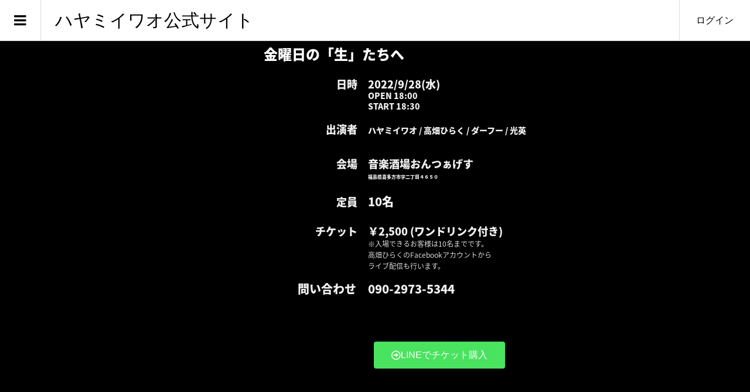

--- FILE ---
content_type: text/html; charset=UTF-8
request_url: https://www.hayamiiwao.com/live/2022-9-28%E6%B0%B4-%E6%B0%B4%E6%9B%9C%E6%97%A5%E3%81%AE%E6%BC%A2%E9%81%94-%E9%9F%B3%E6%A5%BD%E9%85%92%E5%A0%B4%E3%81%8A%E3%82%93%E3%81%A4%E3%81%81%E3%81%92%E3%81%99%E5%96%9C%E5%A4%9A%E6%96%B9/
body_size: 18775
content:
<!DOCTYPE html>
<html dir="ltr" lang="ja" prefix="og: https://ogp.me/ns#">
<head >
<meta charset="UTF-8">
<meta name="description" content="2022/9/28(水)   水曜日の漢達 音楽酒場おんつぁげす(喜多方)">
<meta name="viewport" content="width=device-width">
<title>中華DINING BAR龍鳳支援LIVE2021 | ハヤミイワオ公式サイト</title>
	<style>img:is([sizes="auto" i], [sizes^="auto," i]) { contain-intrinsic-size: 3000px 1500px }</style>
	
		<!-- All in One SEO 4.9.2 - aioseo.com -->
	<meta name="description" content="2021年1月11日(月) 中華DINING BAR龍鳳 支援LIVE" />
	<meta name="robots" content="max-image-preview:large" />
	<meta name="author" content="hayamiiwao"/>
	<link rel="canonical" href="https://www.hayamiiwao.com/live/2022-9-28%e6%b0%b4-%e6%b0%b4%e6%9b%9c%e6%97%a5%e3%81%ae%e6%bc%a2%e9%81%94-%e9%9f%b3%e6%a5%bd%e9%85%92%e5%a0%b4%e3%81%8a%e3%82%93%e3%81%a4%e3%81%81%e3%81%92%e3%81%99%e5%96%9c%e5%a4%9a%e6%96%b9/" />
	<meta name="generator" content="All in One SEO (AIOSEO) 4.9.2" />
		<meta property="og:locale" content="ja_JP" />
		<meta property="og:site_name" content="ハヤミイワオ公式サイト |" />
		<meta property="og:type" content="article" />
		<meta property="og:title" content="中華DINING BAR龍鳳支援LIVE2021 | ハヤミイワオ公式サイト" />
		<meta property="og:description" content="2021年1月11日(月) 中華DINING BAR龍鳳 支援LIVE" />
		<meta property="og:url" content="https://www.hayamiiwao.com/live/2022-9-28%e6%b0%b4-%e6%b0%b4%e6%9b%9c%e6%97%a5%e3%81%ae%e6%bc%a2%e9%81%94-%e9%9f%b3%e6%a5%bd%e9%85%92%e5%a0%b4%e3%81%8a%e3%82%93%e3%81%a4%e3%81%81%e3%81%92%e3%81%99%e5%96%9c%e5%a4%9a%e6%96%b9/" />
		<meta property="article:published_time" content="2022-07-07T14:28:11+00:00" />
		<meta property="article:modified_time" content="2022-09-26T09:55:50+00:00" />
		<meta name="twitter:card" content="summary" />
		<meta name="twitter:title" content="中華DINING BAR龍鳳支援LIVE2021 | ハヤミイワオ公式サイト" />
		<meta name="twitter:description" content="2021年1月11日(月) 中華DINING BAR龍鳳 支援LIVE" />
		<script type="application/ld+json" class="aioseo-schema">
			{"@context":"https:\/\/schema.org","@graph":[{"@type":"Article","@id":"https:\/\/www.hayamiiwao.com\/live\/2022-9-28%e6%b0%b4-%e6%b0%b4%e6%9b%9c%e6%97%a5%e3%81%ae%e6%bc%a2%e9%81%94-%e9%9f%b3%e6%a5%bd%e9%85%92%e5%a0%b4%e3%81%8a%e3%82%93%e3%81%a4%e3%81%81%e3%81%92%e3%81%99%e5%96%9c%e5%a4%9a%e6%96%b9\/#article","name":"\u4e2d\u83efDINING BAR\u9f8d\u9cf3\u652f\u63f4LIVE2021 | \u30cf\u30e4\u30df\u30a4\u30ef\u30aa\u516c\u5f0f\u30b5\u30a4\u30c8","headline":"2022\/9\/28(\u6c34)   \u6c34\u66dc\u65e5\u306e\u6f22\u9054 \u97f3\u697d\u9152\u5834\u304a\u3093\u3064\u3041\u3052\u3059(\u559c\u591a\u65b9)","author":{"@id":"https:\/\/www.hayamiiwao.com\/author\/hayamiiwao\/#author"},"publisher":{"@id":"https:\/\/www.hayamiiwao.com\/#organization"},"image":{"@type":"ImageObject","url":"https:\/\/www.hayamiiwao.com\/wp-content\/uploads\/2022\/09\/307589356_1270347100450974_92724001897497656_n.jpg","width":1125,"height":1500},"datePublished":"2022-07-07T23:28:11+09:00","dateModified":"2022-09-26T18:55:50+09:00","inLanguage":"ja","mainEntityOfPage":{"@id":"https:\/\/www.hayamiiwao.com\/live\/2022-9-28%e6%b0%b4-%e6%b0%b4%e6%9b%9c%e6%97%a5%e3%81%ae%e6%bc%a2%e9%81%94-%e9%9f%b3%e6%a5%bd%e9%85%92%e5%a0%b4%e3%81%8a%e3%82%93%e3%81%a4%e3%81%81%e3%81%92%e3%81%99%e5%96%9c%e5%a4%9a%e6%96%b9\/#webpage"},"isPartOf":{"@id":"https:\/\/www.hayamiiwao.com\/live\/2022-9-28%e6%b0%b4-%e6%b0%b4%e6%9b%9c%e6%97%a5%e3%81%ae%e6%bc%a2%e9%81%94-%e9%9f%b3%e6%a5%bd%e9%85%92%e5%a0%b4%e3%81%8a%e3%82%93%e3%81%a4%e3%81%81%e3%81%92%e3%81%99%e5%96%9c%e5%a4%9a%e6%96%b9\/#webpage"},"articleSection":"LIVE"},{"@type":"BreadcrumbList","@id":"https:\/\/www.hayamiiwao.com\/live\/2022-9-28%e6%b0%b4-%e6%b0%b4%e6%9b%9c%e6%97%a5%e3%81%ae%e6%bc%a2%e9%81%94-%e9%9f%b3%e6%a5%bd%e9%85%92%e5%a0%b4%e3%81%8a%e3%82%93%e3%81%a4%e3%81%81%e3%81%92%e3%81%99%e5%96%9c%e5%a4%9a%e6%96%b9\/#breadcrumblist","itemListElement":[{"@type":"ListItem","@id":"https:\/\/www.hayamiiwao.com#listItem","position":1,"name":"\u30db\u30fc\u30e0","item":"https:\/\/www.hayamiiwao.com","nextItem":{"@type":"ListItem","@id":"https:\/\/www.hayamiiwao.com\/category\/live\/#listItem","name":"LIVE"}},{"@type":"ListItem","@id":"https:\/\/www.hayamiiwao.com\/category\/live\/#listItem","position":2,"name":"LIVE","item":"https:\/\/www.hayamiiwao.com\/category\/live\/","nextItem":{"@type":"ListItem","@id":"https:\/\/www.hayamiiwao.com\/live\/2022-9-28%e6%b0%b4-%e6%b0%b4%e6%9b%9c%e6%97%a5%e3%81%ae%e6%bc%a2%e9%81%94-%e9%9f%b3%e6%a5%bd%e9%85%92%e5%a0%b4%e3%81%8a%e3%82%93%e3%81%a4%e3%81%81%e3%81%92%e3%81%99%e5%96%9c%e5%a4%9a%e6%96%b9\/#listItem","name":"2022\/9\/28(\u6c34)   \u6c34\u66dc\u65e5\u306e\u6f22\u9054 \u97f3\u697d\u9152\u5834\u304a\u3093\u3064\u3041\u3052\u3059(\u559c\u591a\u65b9)"},"previousItem":{"@type":"ListItem","@id":"https:\/\/www.hayamiiwao.com#listItem","name":"\u30db\u30fc\u30e0"}},{"@type":"ListItem","@id":"https:\/\/www.hayamiiwao.com\/live\/2022-9-28%e6%b0%b4-%e6%b0%b4%e6%9b%9c%e6%97%a5%e3%81%ae%e6%bc%a2%e9%81%94-%e9%9f%b3%e6%a5%bd%e9%85%92%e5%a0%b4%e3%81%8a%e3%82%93%e3%81%a4%e3%81%81%e3%81%92%e3%81%99%e5%96%9c%e5%a4%9a%e6%96%b9\/#listItem","position":3,"name":"2022\/9\/28(\u6c34)   \u6c34\u66dc\u65e5\u306e\u6f22\u9054 \u97f3\u697d\u9152\u5834\u304a\u3093\u3064\u3041\u3052\u3059(\u559c\u591a\u65b9)","previousItem":{"@type":"ListItem","@id":"https:\/\/www.hayamiiwao.com\/category\/live\/#listItem","name":"LIVE"}}]},{"@type":"Organization","@id":"https:\/\/www.hayamiiwao.com\/#organization","name":"\u30cf\u30e4\u30df\u30a4\u30ef\u30aa\u516c\u5f0f\u30b5\u30a4\u30c8","url":"https:\/\/www.hayamiiwao.com\/"},{"@type":"Person","@id":"https:\/\/www.hayamiiwao.com\/author\/hayamiiwao\/#author","url":"https:\/\/www.hayamiiwao.com\/author\/hayamiiwao\/","name":"hayamiiwao","image":{"@type":"ImageObject","@id":"https:\/\/www.hayamiiwao.com\/live\/2022-9-28%e6%b0%b4-%e6%b0%b4%e6%9b%9c%e6%97%a5%e3%81%ae%e6%bc%a2%e9%81%94-%e9%9f%b3%e6%a5%bd%e9%85%92%e5%a0%b4%e3%81%8a%e3%82%93%e3%81%a4%e3%81%81%e3%81%92%e3%81%99%e5%96%9c%e5%a4%9a%e6%96%b9\/#authorImage","url":"https:\/\/secure.gravatar.com\/avatar\/c5524c3358f6d4064a44ee5c58748c3aa0845ec5decd41d4ef86eeb1ed342831?s=96&d=mm&r=g","width":96,"height":96,"caption":"hayamiiwao"}},{"@type":"WebPage","@id":"https:\/\/www.hayamiiwao.com\/live\/2022-9-28%e6%b0%b4-%e6%b0%b4%e6%9b%9c%e6%97%a5%e3%81%ae%e6%bc%a2%e9%81%94-%e9%9f%b3%e6%a5%bd%e9%85%92%e5%a0%b4%e3%81%8a%e3%82%93%e3%81%a4%e3%81%81%e3%81%92%e3%81%99%e5%96%9c%e5%a4%9a%e6%96%b9\/#webpage","url":"https:\/\/www.hayamiiwao.com\/live\/2022-9-28%e6%b0%b4-%e6%b0%b4%e6%9b%9c%e6%97%a5%e3%81%ae%e6%bc%a2%e9%81%94-%e9%9f%b3%e6%a5%bd%e9%85%92%e5%a0%b4%e3%81%8a%e3%82%93%e3%81%a4%e3%81%81%e3%81%92%e3%81%99%e5%96%9c%e5%a4%9a%e6%96%b9\/","name":"\u4e2d\u83efDINING BAR\u9f8d\u9cf3\u652f\u63f4LIVE2021 | \u30cf\u30e4\u30df\u30a4\u30ef\u30aa\u516c\u5f0f\u30b5\u30a4\u30c8","description":"2021\u5e741\u670811\u65e5(\u6708) \u4e2d\u83efDINING BAR\u9f8d\u9cf3 \u652f\u63f4LIVE","inLanguage":"ja","isPartOf":{"@id":"https:\/\/www.hayamiiwao.com\/#website"},"breadcrumb":{"@id":"https:\/\/www.hayamiiwao.com\/live\/2022-9-28%e6%b0%b4-%e6%b0%b4%e6%9b%9c%e6%97%a5%e3%81%ae%e6%bc%a2%e9%81%94-%e9%9f%b3%e6%a5%bd%e9%85%92%e5%a0%b4%e3%81%8a%e3%82%93%e3%81%a4%e3%81%81%e3%81%92%e3%81%99%e5%96%9c%e5%a4%9a%e6%96%b9\/#breadcrumblist"},"author":{"@id":"https:\/\/www.hayamiiwao.com\/author\/hayamiiwao\/#author"},"creator":{"@id":"https:\/\/www.hayamiiwao.com\/author\/hayamiiwao\/#author"},"image":{"@type":"ImageObject","url":"https:\/\/www.hayamiiwao.com\/wp-content\/uploads\/2022\/09\/307589356_1270347100450974_92724001897497656_n.jpg","@id":"https:\/\/www.hayamiiwao.com\/live\/2022-9-28%e6%b0%b4-%e6%b0%b4%e6%9b%9c%e6%97%a5%e3%81%ae%e6%bc%a2%e9%81%94-%e9%9f%b3%e6%a5%bd%e9%85%92%e5%a0%b4%e3%81%8a%e3%82%93%e3%81%a4%e3%81%81%e3%81%92%e3%81%99%e5%96%9c%e5%a4%9a%e6%96%b9\/#mainImage","width":1125,"height":1500},"primaryImageOfPage":{"@id":"https:\/\/www.hayamiiwao.com\/live\/2022-9-28%e6%b0%b4-%e6%b0%b4%e6%9b%9c%e6%97%a5%e3%81%ae%e6%bc%a2%e9%81%94-%e9%9f%b3%e6%a5%bd%e9%85%92%e5%a0%b4%e3%81%8a%e3%82%93%e3%81%a4%e3%81%81%e3%81%92%e3%81%99%e5%96%9c%e5%a4%9a%e6%96%b9\/#mainImage"},"datePublished":"2022-07-07T23:28:11+09:00","dateModified":"2022-09-26T18:55:50+09:00"},{"@type":"WebSite","@id":"https:\/\/www.hayamiiwao.com\/#website","url":"https:\/\/www.hayamiiwao.com\/","name":"\u30cf\u30e4\u30df\u30a4\u30ef\u30aa\u516c\u5f0f\u30b5\u30a4\u30c8","inLanguage":"ja","publisher":{"@id":"https:\/\/www.hayamiiwao.com\/#organization"}}]}
		</script>
		<!-- All in One SEO -->

<link rel='dns-prefetch' href='//webfonts.xserver.jp' />
<link rel='dns-prefetch' href='//stats.wp.com' />
<script type="text/javascript">
/* <![CDATA[ */
window._wpemojiSettings = {"baseUrl":"https:\/\/s.w.org\/images\/core\/emoji\/16.0.1\/72x72\/","ext":".png","svgUrl":"https:\/\/s.w.org\/images\/core\/emoji\/16.0.1\/svg\/","svgExt":".svg","source":{"concatemoji":"https:\/\/www.hayamiiwao.com\/wp-includes\/js\/wp-emoji-release.min.js?ver=6.8.3"}};
/*! This file is auto-generated */
!function(s,n){var o,i,e;function c(e){try{var t={supportTests:e,timestamp:(new Date).valueOf()};sessionStorage.setItem(o,JSON.stringify(t))}catch(e){}}function p(e,t,n){e.clearRect(0,0,e.canvas.width,e.canvas.height),e.fillText(t,0,0);var t=new Uint32Array(e.getImageData(0,0,e.canvas.width,e.canvas.height).data),a=(e.clearRect(0,0,e.canvas.width,e.canvas.height),e.fillText(n,0,0),new Uint32Array(e.getImageData(0,0,e.canvas.width,e.canvas.height).data));return t.every(function(e,t){return e===a[t]})}function u(e,t){e.clearRect(0,0,e.canvas.width,e.canvas.height),e.fillText(t,0,0);for(var n=e.getImageData(16,16,1,1),a=0;a<n.data.length;a++)if(0!==n.data[a])return!1;return!0}function f(e,t,n,a){switch(t){case"flag":return n(e,"\ud83c\udff3\ufe0f\u200d\u26a7\ufe0f","\ud83c\udff3\ufe0f\u200b\u26a7\ufe0f")?!1:!n(e,"\ud83c\udde8\ud83c\uddf6","\ud83c\udde8\u200b\ud83c\uddf6")&&!n(e,"\ud83c\udff4\udb40\udc67\udb40\udc62\udb40\udc65\udb40\udc6e\udb40\udc67\udb40\udc7f","\ud83c\udff4\u200b\udb40\udc67\u200b\udb40\udc62\u200b\udb40\udc65\u200b\udb40\udc6e\u200b\udb40\udc67\u200b\udb40\udc7f");case"emoji":return!a(e,"\ud83e\udedf")}return!1}function g(e,t,n,a){var r="undefined"!=typeof WorkerGlobalScope&&self instanceof WorkerGlobalScope?new OffscreenCanvas(300,150):s.createElement("canvas"),o=r.getContext("2d",{willReadFrequently:!0}),i=(o.textBaseline="top",o.font="600 32px Arial",{});return e.forEach(function(e){i[e]=t(o,e,n,a)}),i}function t(e){var t=s.createElement("script");t.src=e,t.defer=!0,s.head.appendChild(t)}"undefined"!=typeof Promise&&(o="wpEmojiSettingsSupports",i=["flag","emoji"],n.supports={everything:!0,everythingExceptFlag:!0},e=new Promise(function(e){s.addEventListener("DOMContentLoaded",e,{once:!0})}),new Promise(function(t){var n=function(){try{var e=JSON.parse(sessionStorage.getItem(o));if("object"==typeof e&&"number"==typeof e.timestamp&&(new Date).valueOf()<e.timestamp+604800&&"object"==typeof e.supportTests)return e.supportTests}catch(e){}return null}();if(!n){if("undefined"!=typeof Worker&&"undefined"!=typeof OffscreenCanvas&&"undefined"!=typeof URL&&URL.createObjectURL&&"undefined"!=typeof Blob)try{var e="postMessage("+g.toString()+"("+[JSON.stringify(i),f.toString(),p.toString(),u.toString()].join(",")+"));",a=new Blob([e],{type:"text/javascript"}),r=new Worker(URL.createObjectURL(a),{name:"wpTestEmojiSupports"});return void(r.onmessage=function(e){c(n=e.data),r.terminate(),t(n)})}catch(e){}c(n=g(i,f,p,u))}t(n)}).then(function(e){for(var t in e)n.supports[t]=e[t],n.supports.everything=n.supports.everything&&n.supports[t],"flag"!==t&&(n.supports.everythingExceptFlag=n.supports.everythingExceptFlag&&n.supports[t]);n.supports.everythingExceptFlag=n.supports.everythingExceptFlag&&!n.supports.flag,n.DOMReady=!1,n.readyCallback=function(){n.DOMReady=!0}}).then(function(){return e}).then(function(){var e;n.supports.everything||(n.readyCallback(),(e=n.source||{}).concatemoji?t(e.concatemoji):e.wpemoji&&e.twemoji&&(t(e.twemoji),t(e.wpemoji)))}))}((window,document),window._wpemojiSettings);
/* ]]> */
</script>
<style id='wp-emoji-styles-inline-css' type='text/css'>

	img.wp-smiley, img.emoji {
		display: inline !important;
		border: none !important;
		box-shadow: none !important;
		height: 1em !important;
		width: 1em !important;
		margin: 0 0.07em !important;
		vertical-align: -0.1em !important;
		background: none !important;
		padding: 0 !important;
	}
</style>
<style id='classic-theme-styles-inline-css' type='text/css'>
/*! This file is auto-generated */
.wp-block-button__link{color:#fff;background-color:#32373c;border-radius:9999px;box-shadow:none;text-decoration:none;padding:calc(.667em + 2px) calc(1.333em + 2px);font-size:1.125em}.wp-block-file__button{background:#32373c;color:#fff;text-decoration:none}
</style>
<link rel='stylesheet' id='aioseo/css/src/vue/standalone/blocks/table-of-contents/global.scss-css' href='https://www.hayamiiwao.com/wp-content/plugins/all-in-one-seo-pack/dist/Lite/assets/css/table-of-contents/global.e90f6d47.css?ver=4.9.2' type='text/css' media='all' />
<link rel='stylesheet' id='mediaelement-css' href='https://www.hayamiiwao.com/wp-includes/js/mediaelement/mediaelementplayer-legacy.min.css?ver=4.2.17' type='text/css' media='all' />
<link rel='stylesheet' id='wp-mediaelement-css' href='https://www.hayamiiwao.com/wp-includes/js/mediaelement/wp-mediaelement.min.css?ver=6.8.3' type='text/css' media='all' />
<style id='jetpack-sharing-buttons-style-inline-css' type='text/css'>
.jetpack-sharing-buttons__services-list{display:flex;flex-direction:row;flex-wrap:wrap;gap:0;list-style-type:none;margin:5px;padding:0}.jetpack-sharing-buttons__services-list.has-small-icon-size{font-size:12px}.jetpack-sharing-buttons__services-list.has-normal-icon-size{font-size:16px}.jetpack-sharing-buttons__services-list.has-large-icon-size{font-size:24px}.jetpack-sharing-buttons__services-list.has-huge-icon-size{font-size:36px}@media print{.jetpack-sharing-buttons__services-list{display:none!important}}.editor-styles-wrapper .wp-block-jetpack-sharing-buttons{gap:0;padding-inline-start:0}ul.jetpack-sharing-buttons__services-list.has-background{padding:1.25em 2.375em}
</style>
<style id='global-styles-inline-css' type='text/css'>
:root{--wp--preset--aspect-ratio--square: 1;--wp--preset--aspect-ratio--4-3: 4/3;--wp--preset--aspect-ratio--3-4: 3/4;--wp--preset--aspect-ratio--3-2: 3/2;--wp--preset--aspect-ratio--2-3: 2/3;--wp--preset--aspect-ratio--16-9: 16/9;--wp--preset--aspect-ratio--9-16: 9/16;--wp--preset--color--black: #000000;--wp--preset--color--cyan-bluish-gray: #abb8c3;--wp--preset--color--white: #ffffff;--wp--preset--color--pale-pink: #f78da7;--wp--preset--color--vivid-red: #cf2e2e;--wp--preset--color--luminous-vivid-orange: #ff6900;--wp--preset--color--luminous-vivid-amber: #fcb900;--wp--preset--color--light-green-cyan: #7bdcb5;--wp--preset--color--vivid-green-cyan: #00d084;--wp--preset--color--pale-cyan-blue: #8ed1fc;--wp--preset--color--vivid-cyan-blue: #0693e3;--wp--preset--color--vivid-purple: #9b51e0;--wp--preset--gradient--vivid-cyan-blue-to-vivid-purple: linear-gradient(135deg,rgba(6,147,227,1) 0%,rgb(155,81,224) 100%);--wp--preset--gradient--light-green-cyan-to-vivid-green-cyan: linear-gradient(135deg,rgb(122,220,180) 0%,rgb(0,208,130) 100%);--wp--preset--gradient--luminous-vivid-amber-to-luminous-vivid-orange: linear-gradient(135deg,rgba(252,185,0,1) 0%,rgba(255,105,0,1) 100%);--wp--preset--gradient--luminous-vivid-orange-to-vivid-red: linear-gradient(135deg,rgba(255,105,0,1) 0%,rgb(207,46,46) 100%);--wp--preset--gradient--very-light-gray-to-cyan-bluish-gray: linear-gradient(135deg,rgb(238,238,238) 0%,rgb(169,184,195) 100%);--wp--preset--gradient--cool-to-warm-spectrum: linear-gradient(135deg,rgb(74,234,220) 0%,rgb(151,120,209) 20%,rgb(207,42,186) 40%,rgb(238,44,130) 60%,rgb(251,105,98) 80%,rgb(254,248,76) 100%);--wp--preset--gradient--blush-light-purple: linear-gradient(135deg,rgb(255,206,236) 0%,rgb(152,150,240) 100%);--wp--preset--gradient--blush-bordeaux: linear-gradient(135deg,rgb(254,205,165) 0%,rgb(254,45,45) 50%,rgb(107,0,62) 100%);--wp--preset--gradient--luminous-dusk: linear-gradient(135deg,rgb(255,203,112) 0%,rgb(199,81,192) 50%,rgb(65,88,208) 100%);--wp--preset--gradient--pale-ocean: linear-gradient(135deg,rgb(255,245,203) 0%,rgb(182,227,212) 50%,rgb(51,167,181) 100%);--wp--preset--gradient--electric-grass: linear-gradient(135deg,rgb(202,248,128) 0%,rgb(113,206,126) 100%);--wp--preset--gradient--midnight: linear-gradient(135deg,rgb(2,3,129) 0%,rgb(40,116,252) 100%);--wp--preset--font-size--small: 13px;--wp--preset--font-size--medium: 20px;--wp--preset--font-size--large: 36px;--wp--preset--font-size--x-large: 42px;--wp--preset--spacing--20: 0.44rem;--wp--preset--spacing--30: 0.67rem;--wp--preset--spacing--40: 1rem;--wp--preset--spacing--50: 1.5rem;--wp--preset--spacing--60: 2.25rem;--wp--preset--spacing--70: 3.38rem;--wp--preset--spacing--80: 5.06rem;--wp--preset--shadow--natural: 6px 6px 9px rgba(0, 0, 0, 0.2);--wp--preset--shadow--deep: 12px 12px 50px rgba(0, 0, 0, 0.4);--wp--preset--shadow--sharp: 6px 6px 0px rgba(0, 0, 0, 0.2);--wp--preset--shadow--outlined: 6px 6px 0px -3px rgba(255, 255, 255, 1), 6px 6px rgba(0, 0, 0, 1);--wp--preset--shadow--crisp: 6px 6px 0px rgba(0, 0, 0, 1);}:where(.is-layout-flex){gap: 0.5em;}:where(.is-layout-grid){gap: 0.5em;}body .is-layout-flex{display: flex;}.is-layout-flex{flex-wrap: wrap;align-items: center;}.is-layout-flex > :is(*, div){margin: 0;}body .is-layout-grid{display: grid;}.is-layout-grid > :is(*, div){margin: 0;}:where(.wp-block-columns.is-layout-flex){gap: 2em;}:where(.wp-block-columns.is-layout-grid){gap: 2em;}:where(.wp-block-post-template.is-layout-flex){gap: 1.25em;}:where(.wp-block-post-template.is-layout-grid){gap: 1.25em;}.has-black-color{color: var(--wp--preset--color--black) !important;}.has-cyan-bluish-gray-color{color: var(--wp--preset--color--cyan-bluish-gray) !important;}.has-white-color{color: var(--wp--preset--color--white) !important;}.has-pale-pink-color{color: var(--wp--preset--color--pale-pink) !important;}.has-vivid-red-color{color: var(--wp--preset--color--vivid-red) !important;}.has-luminous-vivid-orange-color{color: var(--wp--preset--color--luminous-vivid-orange) !important;}.has-luminous-vivid-amber-color{color: var(--wp--preset--color--luminous-vivid-amber) !important;}.has-light-green-cyan-color{color: var(--wp--preset--color--light-green-cyan) !important;}.has-vivid-green-cyan-color{color: var(--wp--preset--color--vivid-green-cyan) !important;}.has-pale-cyan-blue-color{color: var(--wp--preset--color--pale-cyan-blue) !important;}.has-vivid-cyan-blue-color{color: var(--wp--preset--color--vivid-cyan-blue) !important;}.has-vivid-purple-color{color: var(--wp--preset--color--vivid-purple) !important;}.has-black-background-color{background-color: var(--wp--preset--color--black) !important;}.has-cyan-bluish-gray-background-color{background-color: var(--wp--preset--color--cyan-bluish-gray) !important;}.has-white-background-color{background-color: var(--wp--preset--color--white) !important;}.has-pale-pink-background-color{background-color: var(--wp--preset--color--pale-pink) !important;}.has-vivid-red-background-color{background-color: var(--wp--preset--color--vivid-red) !important;}.has-luminous-vivid-orange-background-color{background-color: var(--wp--preset--color--luminous-vivid-orange) !important;}.has-luminous-vivid-amber-background-color{background-color: var(--wp--preset--color--luminous-vivid-amber) !important;}.has-light-green-cyan-background-color{background-color: var(--wp--preset--color--light-green-cyan) !important;}.has-vivid-green-cyan-background-color{background-color: var(--wp--preset--color--vivid-green-cyan) !important;}.has-pale-cyan-blue-background-color{background-color: var(--wp--preset--color--pale-cyan-blue) !important;}.has-vivid-cyan-blue-background-color{background-color: var(--wp--preset--color--vivid-cyan-blue) !important;}.has-vivid-purple-background-color{background-color: var(--wp--preset--color--vivid-purple) !important;}.has-black-border-color{border-color: var(--wp--preset--color--black) !important;}.has-cyan-bluish-gray-border-color{border-color: var(--wp--preset--color--cyan-bluish-gray) !important;}.has-white-border-color{border-color: var(--wp--preset--color--white) !important;}.has-pale-pink-border-color{border-color: var(--wp--preset--color--pale-pink) !important;}.has-vivid-red-border-color{border-color: var(--wp--preset--color--vivid-red) !important;}.has-luminous-vivid-orange-border-color{border-color: var(--wp--preset--color--luminous-vivid-orange) !important;}.has-luminous-vivid-amber-border-color{border-color: var(--wp--preset--color--luminous-vivid-amber) !important;}.has-light-green-cyan-border-color{border-color: var(--wp--preset--color--light-green-cyan) !important;}.has-vivid-green-cyan-border-color{border-color: var(--wp--preset--color--vivid-green-cyan) !important;}.has-pale-cyan-blue-border-color{border-color: var(--wp--preset--color--pale-cyan-blue) !important;}.has-vivid-cyan-blue-border-color{border-color: var(--wp--preset--color--vivid-cyan-blue) !important;}.has-vivid-purple-border-color{border-color: var(--wp--preset--color--vivid-purple) !important;}.has-vivid-cyan-blue-to-vivid-purple-gradient-background{background: var(--wp--preset--gradient--vivid-cyan-blue-to-vivid-purple) !important;}.has-light-green-cyan-to-vivid-green-cyan-gradient-background{background: var(--wp--preset--gradient--light-green-cyan-to-vivid-green-cyan) !important;}.has-luminous-vivid-amber-to-luminous-vivid-orange-gradient-background{background: var(--wp--preset--gradient--luminous-vivid-amber-to-luminous-vivid-orange) !important;}.has-luminous-vivid-orange-to-vivid-red-gradient-background{background: var(--wp--preset--gradient--luminous-vivid-orange-to-vivid-red) !important;}.has-very-light-gray-to-cyan-bluish-gray-gradient-background{background: var(--wp--preset--gradient--very-light-gray-to-cyan-bluish-gray) !important;}.has-cool-to-warm-spectrum-gradient-background{background: var(--wp--preset--gradient--cool-to-warm-spectrum) !important;}.has-blush-light-purple-gradient-background{background: var(--wp--preset--gradient--blush-light-purple) !important;}.has-blush-bordeaux-gradient-background{background: var(--wp--preset--gradient--blush-bordeaux) !important;}.has-luminous-dusk-gradient-background{background: var(--wp--preset--gradient--luminous-dusk) !important;}.has-pale-ocean-gradient-background{background: var(--wp--preset--gradient--pale-ocean) !important;}.has-electric-grass-gradient-background{background: var(--wp--preset--gradient--electric-grass) !important;}.has-midnight-gradient-background{background: var(--wp--preset--gradient--midnight) !important;}.has-small-font-size{font-size: var(--wp--preset--font-size--small) !important;}.has-medium-font-size{font-size: var(--wp--preset--font-size--medium) !important;}.has-large-font-size{font-size: var(--wp--preset--font-size--large) !important;}.has-x-large-font-size{font-size: var(--wp--preset--font-size--x-large) !important;}
:where(.wp-block-post-template.is-layout-flex){gap: 1.25em;}:where(.wp-block-post-template.is-layout-grid){gap: 1.25em;}
:where(.wp-block-columns.is-layout-flex){gap: 2em;}:where(.wp-block-columns.is-layout-grid){gap: 2em;}
:root :where(.wp-block-pullquote){font-size: 1.5em;line-height: 1.6;}
</style>
<link rel='stylesheet' id='swpm.common-css' href='https://www.hayamiiwao.com/wp-content/plugins/simple-membership/css/swpm.common.css?ver=4.6.9' type='text/css' media='all' />
<link rel='stylesheet' id='whats-new-style-css' href='https://www.hayamiiwao.com/wp-content/plugins/whats-new-genarator/whats-new.css?ver=2.0.2' type='text/css' media='all' />
<link rel='stylesheet' id='eae-css-css' href='https://www.hayamiiwao.com/wp-content/plugins/addon-elements-for-elementor-page-builder/assets/css/eae.min.css?ver=1.14.4' type='text/css' media='all' />
<link rel='stylesheet' id='eae-peel-css-css' href='https://www.hayamiiwao.com/wp-content/plugins/addon-elements-for-elementor-page-builder/assets/lib/peel/peel.css?ver=1.14.4' type='text/css' media='all' />
<link rel='stylesheet' id='font-awesome-4-shim-css' href='https://www.hayamiiwao.com/wp-content/plugins/elementor/assets/lib/font-awesome/css/v4-shims.min.css?ver=1.0' type='text/css' media='all' />
<link rel='stylesheet' id='font-awesome-5-all-css' href='https://www.hayamiiwao.com/wp-content/plugins/elementor/assets/lib/font-awesome/css/all.min.css?ver=1.0' type='text/css' media='all' />
<link rel='stylesheet' id='vegas-css-css' href='https://www.hayamiiwao.com/wp-content/plugins/addon-elements-for-elementor-page-builder/assets/lib/vegas/vegas.min.css?ver=2.4.0' type='text/css' media='all' />
<link rel='stylesheet' id='zoomy-style-css' href='https://www.hayamiiwao.com/wp-content/themes/zoomy_tcd067/style.css?ver=2.11' type='text/css' media='all' />
<link rel='stylesheet' id='zoomy-slick-css' href='https://www.hayamiiwao.com/wp-content/themes/zoomy_tcd067/css/slick.min.css?ver=6.8.3' type='text/css' media='all' />
<link rel='stylesheet' id='elementor-icons-css' href='https://www.hayamiiwao.com/wp-content/plugins/elementor/assets/lib/eicons/css/elementor-icons.min.css?ver=5.45.0' type='text/css' media='all' />
<link rel='stylesheet' id='elementor-frontend-css' href='https://www.hayamiiwao.com/wp-content/plugins/elementor/assets/css/frontend.min.css?ver=3.34.0' type='text/css' media='all' />
<link rel='stylesheet' id='elementor-post-44-css' href='https://www.hayamiiwao.com/wp-content/uploads/elementor/css/post-44.css?ver=1768664748' type='text/css' media='all' />
<link rel='stylesheet' id='widget-image-css' href='https://www.hayamiiwao.com/wp-content/plugins/elementor/assets/css/widget-image.min.css?ver=3.34.0' type='text/css' media='all' />
<link rel='stylesheet' id='e-animation-pulse-css' href='https://www.hayamiiwao.com/wp-content/plugins/elementor/assets/lib/animations/styles/e-animation-pulse.min.css?ver=3.34.0' type='text/css' media='all' />
<link rel='stylesheet' id='elementor-post-2832-css' href='https://www.hayamiiwao.com/wp-content/uploads/elementor/css/post-2832.css?ver=1768674837' type='text/css' media='all' />
<link rel='stylesheet' id='elementor-gf-local-roboto-css' href='https://www.hayamiiwao.com/wp-content/uploads/elementor/google-fonts/css/roboto.css?ver=1746533858' type='text/css' media='all' />
<link rel='stylesheet' id='elementor-gf-local-robotoslab-css' href='https://www.hayamiiwao.com/wp-content/uploads/elementor/google-fonts/css/robotoslab.css?ver=1746533865' type='text/css' media='all' />
<link rel='stylesheet' id='elementor-icons-shared-0-css' href='https://www.hayamiiwao.com/wp-content/plugins/elementor/assets/lib/font-awesome/css/fontawesome.min.css?ver=5.15.3' type='text/css' media='all' />
<link rel='stylesheet' id='elementor-icons-fa-regular-css' href='https://www.hayamiiwao.com/wp-content/plugins/elementor/assets/lib/font-awesome/css/regular.min.css?ver=5.15.3' type='text/css' media='all' />
<script type="text/javascript" src="https://www.hayamiiwao.com/wp-includes/js/jquery/jquery.min.js?ver=3.7.1" id="jquery-core-js"></script>
<script type="text/javascript" src="https://www.hayamiiwao.com/wp-includes/js/jquery/jquery-migrate.min.js?ver=3.4.1" id="jquery-migrate-js"></script>
<script type="text/javascript" src="//webfonts.xserver.jp/js/xserverv3.js?fadein=0&amp;ver=2.0.9" id="typesquare_std-js"></script>
<script type="text/javascript" src="https://www.hayamiiwao.com/wp-content/plugins/addon-elements-for-elementor-page-builder/assets/js/iconHelper.js?ver=1.0" id="eae-iconHelper-js"></script>
<link rel="https://api.w.org/" href="https://www.hayamiiwao.com/wp-json/" /><link rel="alternate" title="JSON" type="application/json" href="https://www.hayamiiwao.com/wp-json/wp/v2/posts/2832" /><link rel="EditURI" type="application/rsd+xml" title="RSD" href="https://www.hayamiiwao.com/xmlrpc.php?rsd" />
<meta name="generator" content="WordPress 6.8.3" />
<link rel='shortlink' href='https://www.hayamiiwao.com/?p=2832' />
<link rel="alternate" title="oEmbed (JSON)" type="application/json+oembed" href="https://www.hayamiiwao.com/wp-json/oembed/1.0/embed?url=https%3A%2F%2Fwww.hayamiiwao.com%2Flive%2F2022-9-28%25e6%25b0%25b4-%25e6%25b0%25b4%25e6%259b%259c%25e6%2597%25a5%25e3%2581%25ae%25e6%25bc%25a2%25e9%2581%2594-%25e9%259f%25b3%25e6%25a5%25bd%25e9%2585%2592%25e5%25a0%25b4%25e3%2581%258a%25e3%2582%2593%25e3%2581%25a4%25e3%2581%2581%25e3%2581%2592%25e3%2581%2599%25e5%2596%259c%25e5%25a4%259a%25e6%2596%25b9%2F" />
<link rel="alternate" title="oEmbed (XML)" type="text/xml+oembed" href="https://www.hayamiiwao.com/wp-json/oembed/1.0/embed?url=https%3A%2F%2Fwww.hayamiiwao.com%2Flive%2F2022-9-28%25e6%25b0%25b4-%25e6%25b0%25b4%25e6%259b%259c%25e6%2597%25a5%25e3%2581%25ae%25e6%25bc%25a2%25e9%2581%2594-%25e9%259f%25b3%25e6%25a5%25bd%25e9%2585%2592%25e5%25a0%25b4%25e3%2581%258a%25e3%2582%2593%25e3%2581%25a4%25e3%2581%2581%25e3%2581%2592%25e3%2581%2599%25e5%2596%259c%25e5%25a4%259a%25e6%2596%25b9%2F&#038;format=xml" />
	<style>img#wpstats{display:none}</style>
		<link rel="shortcut icon" href="https://www.hayamiiwao.com/wp-content/uploads/2020/09/logo.png">
<style>
.p-headline, .p-breadcrumb__item a:hover, .p-button-follow, .p-has-icon::before, .p-social-nav a:hover, .p-archive-information__item-date, .p-index-newsticker__item-date, .p-member-page-header__title, .p-member-page-headline--color, .p-widget__title, .p-widget-categories .toggle-children:hover { color: #000000; }
.p-button, .p-header-member-menu__item.has-bg a, .p-category-item, .p-page-links > span, .p-author .p-social-nav__item--url a, .p-author__list-tab_badge, .slick-dots li.slick-active button, .slick-dots li:hover button { background-color: #000000; }
.p-button-follow { border-color: #000000; }
a.p-button-follow:hover, a.p-button-following:hover, .p-pager__item .current, .p-page-links a:hover, .p-pager__item a:hover, .slick-dots li.slick-active button { background-color: #000000; border-color: #000000; }
.p-author__list-tab, .p-member-news__item.is-unread, .p-widget-categories li a:hover { background-color: rgba(0, 0, 0, 0.15); }
.p-blog-archive__sort-item.is-active, .p-blog-archive__sort-item:hover { background: #000000; border-color: #000000 !important; }
a:hover, .p-body a:hover, a:hover .p-article__title, .p-article__author:hover .p-article__author-name, a.p-has-icon:hover::before, .p-user-list__search-submit:hover, .c-comment__item-body a:hover, .c-comment__item-act a:hover, .p-widget .searchform #searchsubmit:hover, .p-widget-search .p-widget-search__submit:hover, .c-entry-nav__item a:hover, .p-modal__close:hover { color: #000000; }
.p-button:hover, .p-header-member-menu__item.has-bg a:hover, .p-category-item:hover, .p-author .p-social-nav__item--url a:hover, .p-author__list-tab:hover, .p-article__edit-button:hover, .p-article__delete-button:hover, .c-comment__form-submit:hover, c-comment__password-protected, .c-pw__btn--register, .c-pw__btn { background-color: #000000; }
.p-membership-form__image-upload-tiny__label:hover, .p-membership-form__overlay-button:hover, .c-comment__tab-item.is-active a, .c-comment__tab-item a:hover, .c-comment__tab-item.is-active p { background-color: #000000; border-color: #000000; }
.c-comment__tab-item.is-active a:after, .c-comment__tab-item.is-active p:after { border-top-color: #000000; }
.p-body a, .c-comment__item-body a, .custom-html-widget a { color: FF4001; }
body, input, textarea { font-family: Verdana, "Hiragino Kaku Gothic ProN", "ヒラギノ角ゴ ProN W3", "メイリオ", Meiryo, sans-serif; }
.p-logo, .p-entry__title, .p-entry-photo__title, .p-headline, .p-headline-photo, .p-page-header__title, .p-cb__item-headline, .p-widget__title, .p-sidemenu-categories-title {
font-family: "Segoe UI", Verdana, "游ゴシック", YuGothic, "Hiragino Kaku Gothic ProN", Meiryo, sans-serif;
}
@-webkit-keyframes loading-square-loader {
	0% { box-shadow: 16px -8px rgba(153, 153, 153, 0), 32px 0 rgba(153, 153, 153, 0), 0 -16px rgba(153, 153, 153, 0), 16px -16px rgba(153, 153, 153, 0), 32px -16px rgba(153, 153, 153, 0), 0 -32px rgba(153, 153, 153, 0), 16px -32px rgba(153, 153, 153, 0), 32px -32px rgba(242, 205, 123, 0); }
	5% { box-shadow: 16px -8px rgba(153, 153, 153, 0), 32px 0 rgba(153, 153, 153, 0), 0 -16px rgba(153, 153, 153, 0), 16px -16px rgba(153, 153, 153, 0), 32px -16px rgba(153, 153, 153, 0), 0 -32px rgba(153, 153, 153, 0), 16px -32px rgba(153, 153, 153, 0), 32px -32px rgba(242, 205, 123, 0); }
	10% { box-shadow: 16px 0 rgba(153, 153, 153, 1), 32px -8px rgba(153, 153, 153, 0), 0 -16px rgba(153, 153, 153, 0), 16px -16px rgba(153, 153, 153, 0), 32px -16px rgba(153, 153, 153, 0), 0 -32px rgba(153, 153, 153, 0), 16px -32px rgba(153, 153, 153, 0), 32px -32px rgba(242, 205, 123, 0); }
	15% { box-shadow: 16px 0 rgba(153, 153, 153, 1), 32px 0 rgba(153, 153, 153, 1), 0 -24px rgba(153, 153, 153, 0), 16px -16px rgba(153, 153, 153, 0), 32px -16px rgba(153, 153, 153, 0), 0 -32px rgba(153, 153, 153, 0), 16px -32px rgba(153, 153, 153, 0), 32px -32px rgba(242, 205, 123, 0); }
	20% { box-shadow: 16px 0 rgba(153, 153, 153, 1), 32px 0 rgba(153, 153, 153, 1), 0 -16px rgba(153, 153, 153, 1), 16px -24px rgba(153, 153, 153, 0), 32px -16px rgba(153, 153, 153, 0), 0 -32px rgba(153, 153, 153, 0), 16px -32px rgba(153, 153, 153, 0), 32px -32px rgba(242, 205, 123, 0); }
	25% { box-shadow: 16px 0 rgba(153, 153, 153, 1), 32px 0 rgba(153, 153, 153, 1), 0 -16px rgba(153, 153, 153, 1), 16px -16px rgba(153, 153, 153, 1), 32px -24px rgba(153, 153, 153, 0), 0 -32px rgba(153, 153, 153, 0), 16px -32px rgba(153, 153, 153, 0), 32px -32px rgba(242, 205, 123, 0); }
	30% { box-shadow: 16px 0 rgba(153, 153, 153, 1), 32px 0 rgba(153, 153, 153, 1), 0 -16px rgba(153, 153, 153, 1), 16px -16px rgba(153, 153, 153, 1), 32px -16px rgba(153, 153, 153, 1), 0 -50px rgba(153, 153, 153, 0), 16px -32px rgba(153, 153, 153, 0), 32px -32px rgba(242, 205, 123, 0); }
	35% { box-shadow: 16px 0 rgba(153, 153, 153, 1), 32px 0 rgba(153, 153, 153, 1), 0 -16px rgba(153, 153, 153, 1), 16px -16px rgba(153, 153, 153, 1), 32px -16px rgba(153, 153, 153, 1), 0 -32px rgba(153, 153, 153, 1), 16px -50px rgba(153, 153, 153, 0), 32px -32px rgba(242, 205, 123, 0); }
	40% { box-shadow: 16px 0 rgba(153, 153, 153, 1), 32px 0 rgba(153, 153, 153, 1), 0 -16px rgba(153, 153, 153, 1), 16px -16px rgba(153, 153, 153, 1), 32px -16px rgba(153, 153, 153, 1), 0 -32px rgba(153, 153, 153, 1), 16px -32px rgba(153, 153, 153, 1), 32px -50px rgba(242, 205, 123, 0); }
	45%, 55% { box-shadow: 16px 0 rgba(153, 153, 153, 1), 32px 0 rgba(153, 153, 153, 1), 0 -16px rgba(153, 153, 153, 1), 16px -16px rgba(153, 153, 153, 1), 32px -16px rgba(153, 153, 153, 1), 0 -32px rgba(153, 153, 153, 1), 16px -32px rgba(153, 153, 153, 1), 32px -32px rgba(0, 0, 0, 1); }
	60% { box-shadow: 16px 8px rgba(153, 153, 153, 0), 32px 0 rgba(153, 153, 153, 1), 0 -16px rgba(153, 153, 153, 1), 16px -16px rgba(153, 153, 153, 1), 32px -16px rgba(153, 153, 153, 1), 0 -32px rgba(153, 153, 153, 1), 16px -32px rgba(153, 153, 153, 1), 32px -32px rgba(0, 0, 0, 1); }
	65% { box-shadow: 16px 8px rgba(153, 153, 153, 0), 32px 8px rgba(153, 153, 153, 0), 0 -16px rgba(153, 153, 153, 1), 16px -16px rgba(153, 153, 153, 1), 32px -16px rgba(153, 153, 153, 1), 0 -32px rgba(153, 153, 153, 1), 16px -32px rgba(153, 153, 153, 1), 32px -32px rgba(0, 0, 0, 1); }
	70% { box-shadow: 16px 8px rgba(153, 153, 153, 0), 32px 8px rgba(153, 153, 153, 0), 0 -8px rgba(153, 153, 153, 0), 16px -16px rgba(153, 153, 153, 1), 32px -16px rgba(153, 153, 153, 1), 0 -32px rgba(153, 153, 153, 1), 16px -32px rgba(153, 153, 153, 1), 32px -32px rgba(0, 0, 0, 1); }
	75% { box-shadow: 16px 8px rgba(153, 153, 153, 0), 32px 8px rgba(153, 153, 153, 0), 0 -8px rgba(153, 153, 153, 0), 16px -8px rgba(153, 153, 153, 0), 32px -16px rgba(153, 153, 153, 1), 0 -32px rgba(153, 153, 153, 1), 16px -32px rgba(153, 153, 153, 1), 32px -32px rgba(0, 0, 0, 1); }
	80% { box-shadow: 16px 8px rgba(153, 153, 153, 0), 32px 8px rgba(153, 153, 153, 0), 0 -8px rgba(153, 153, 153, 0), 16px -8px rgba(153, 153, 153, 0), 32px -8px rgba(153, 153, 153, 0), 0 -32px rgba(153, 153, 153, 1), 16px -32px rgba(153, 153, 153, 1), 32px -32px rgba(0, 0, 0, 1); }
	85% { box-shadow: 16px 8px rgba(153, 153, 153, 0), 32px 8px rgba(153, 153, 153, 0), 0 -8px rgba(153, 153, 153, 0), 16px -8px rgba(153, 153, 153, 0), 32px -8px rgba(153, 153, 153, 0), 0 -24px rgba(153, 153, 153, 0), 16px -32px rgba(153, 153, 153, 1), 32px -32px rgba(0, 0, 0, 1); }
	90% { box-shadow: 16px 8px rgba(153, 153, 153, 0), 32px 8px rgba(153, 153, 153, 0), 0 -8px rgba(153, 153, 153, 0), 16px -8px rgba(153, 153, 153, 0), 32px -8px rgba(153, 153, 153, 0), 0 -24px rgba(153, 153, 153, 0), 16px -24px rgba(153, 153, 153, 0), 32px -32px rgba(0, 0, 0, 1); }
	95%, 100% { box-shadow: 16px 8px rgba(153, 153, 153, 0), 32px 8px rgba(153, 153, 153, 0), 0 -8px rgba(153, 153, 153, 0), 16px -8px rgba(153, 153, 153, 0), 32px -8px rgba(153, 153, 153, 0), 0 -24px rgba(153, 153, 153, 0), 16px -24px rgba(153, 153, 153, 0), 32px -24px rgba(0, 0, 0, 0); }
}
@keyframes loading-square-loader {
	0% { box-shadow: 16px -8px rgba(153, 153, 153, 0), 32px 0 rgba(153, 153, 153, 0), 0 -16px rgba(153, 153, 153, 0), 16px -16px rgba(153, 153, 153, 0), 32px -16px rgba(153, 153, 153, 0), 0 -32px rgba(153, 153, 153, 0), 16px -32px rgba(153, 153, 153, 0), 32px -32px rgba(242, 205, 123, 0); }
	5% { box-shadow: 16px -8px rgba(153, 153, 153, 0), 32px 0 rgba(153, 153, 153, 0), 0 -16px rgba(153, 153, 153, 0), 16px -16px rgba(153, 153, 153, 0), 32px -16px rgba(153, 153, 153, 0), 0 -32px rgba(153, 153, 153, 0), 16px -32px rgba(153, 153, 153, 0), 32px -32px rgba(242, 205, 123, 0); }
	10% { box-shadow: 16px 0 rgba(153, 153, 153, 1), 32px -8px rgba(153, 153, 153, 0), 0 -16px rgba(153, 153, 153, 0), 16px -16px rgba(153, 153, 153, 0), 32px -16px rgba(153, 153, 153, 0), 0 -32px rgba(153, 153, 153, 0), 16px -32px rgba(153, 153, 153, 0), 32px -32px rgba(242, 205, 123, 0); }
	15% { box-shadow: 16px 0 rgba(153, 153, 153, 1), 32px 0 rgba(153, 153, 153, 1), 0 -24px rgba(153, 153, 153, 0), 16px -16px rgba(153, 153, 153, 0), 32px -16px rgba(153, 153, 153, 0), 0 -32px rgba(153, 153, 153, 0), 16px -32px rgba(153, 153, 153, 0), 32px -32px rgba(242, 205, 123, 0); }
	20% { box-shadow: 16px 0 rgba(153, 153, 153, 1), 32px 0 rgba(153, 153, 153, 1), 0 -16px rgba(153, 153, 153, 1), 16px -24px rgba(153, 153, 153, 0), 32px -16px rgba(153, 153, 153, 0), 0 -32px rgba(153, 153, 153, 0), 16px -32px rgba(153, 153, 153, 0), 32px -32px rgba(242, 205, 123, 0); }
	25% { box-shadow: 16px 0 rgba(153, 153, 153, 1), 32px 0 rgba(153, 153, 153, 1), 0 -16px rgba(153, 153, 153, 1), 16px -16px rgba(153, 153, 153, 1), 32px -24px rgba(153, 153, 153, 0), 0 -32px rgba(153, 153, 153, 0), 16px -32px rgba(153, 153, 153, 0), 32px -32px rgba(242, 205, 123, 0); }
	30% { box-shadow: 16px 0 rgba(153, 153, 153, 1), 32px 0 rgba(153, 153, 153, 1), 0 -16px rgba(153, 153, 153, 1), 16px -16px rgba(153, 153, 153, 1), 32px -16px rgba(153, 153, 153, 1), 0 -50px rgba(153, 153, 153, 0), 16px -32px rgba(153, 153, 153, 0), 32px -32px rgba(242, 205, 123, 0); }
	35% { box-shadow: 16px 0 rgba(153, 153, 153, 1), 32px 0 rgba(153, 153, 153, 1), 0 -16px rgba(153, 153, 153, 1), 16px -16px rgba(153, 153, 153, 1), 32px -16px rgba(153, 153, 153, 1), 0 -32px rgba(153, 153, 153, 1), 16px -50px rgba(153, 153, 153, 0), 32px -32px rgba(242, 205, 123, 0); }
	40% { box-shadow: 16px 0 rgba(153, 153, 153, 1), 32px 0 rgba(153, 153, 153, 1), 0 -16px rgba(153, 153, 153, 1), 16px -16px rgba(153, 153, 153, 1), 32px -16px rgba(153, 153, 153, 1), 0 -32px rgba(153, 153, 153, 1), 16px -32px rgba(153, 153, 153, 1), 32px -50px rgba(242, 205, 123, 0); }
	45%, 55% { box-shadow: 16px 0 rgba(153, 153, 153, 1), 32px 0 rgba(153, 153, 153, 1), 0 -16px rgba(153, 153, 153, 1), 16px -16px rgba(153, 153, 153, 1), 32px -16px rgba(153, 153, 153, 1), 0 -32px rgba(153, 153, 153, 1), 16px -32px rgba(153, 153, 153, 1), 32px -32px rgba(0, 0, 0, 1); }
	60% { box-shadow: 16px 8px rgba(153, 153, 153, 0), 32px 0 rgba(153, 153, 153, 1), 0 -16px rgba(153, 153, 153, 1), 16px -16px rgba(153, 153, 153, 1), 32px -16px rgba(153, 153, 153, 1), 0 -32px rgba(153, 153, 153, 1), 16px -32px rgba(153, 153, 153, 1), 32px -32px rgba(0, 0, 0, 1); }
	65% { box-shadow: 16px 8px rgba(153, 153, 153, 0), 32px 8px rgba(153, 153, 153, 0), 0 -16px rgba(153, 153, 153, 1), 16px -16px rgba(153, 153, 153, 1), 32px -16px rgba(153, 153, 153, 1), 0 -32px rgba(153, 153, 153, 1), 16px -32px rgba(153, 153, 153, 1), 32px -32px rgba(0, 0, 0, 1); }
	70% { box-shadow: 16px 8px rgba(153, 153, 153, 0), 32px 8px rgba(153, 153, 153, 0), 0 -8px rgba(153, 153, 153, 0), 16px -16px rgba(153, 153, 153, 1), 32px -16px rgba(153, 153, 153, 1), 0 -32px rgba(153, 153, 153, 1), 16px -32px rgba(153, 153, 153, 1), 32px -32px rgba(0, 0, 0, 1); }
	75% { box-shadow: 16px 8px rgba(153, 153, 153, 0), 32px 8px rgba(153, 153, 153, 0), 0 -8px rgba(153, 153, 153, 0), 16px -8px rgba(153, 153, 153, 0), 32px -16px rgba(153, 153, 153, 1), 0 -32px rgba(153, 153, 153, 1), 16px -32px rgba(153, 153, 153, 1), 32px -32px rgba(0, 0, 0, 1); }
	80% { box-shadow: 16px 8px rgba(153, 153, 153, 0), 32px 8px rgba(153, 153, 153, 0), 0 -8px rgba(153, 153, 153, 0), 16px -8px rgba(153, 153, 153, 0), 32px -8px rgba(153, 153, 153, 0), 0 -32px rgba(153, 153, 153, 1), 16px -32px rgba(153, 153, 153, 1), 32px -32px rgba(0, 0, 0, 1); }
	85% { box-shadow: 16px 8px rgba(153, 153, 153, 0), 32px 8px rgba(153, 153, 153, 0), 0 -8px rgba(153, 153, 153, 0), 16px -8px rgba(153, 153, 153, 0), 32px -8px rgba(153, 153, 153, 0), 0 -24px rgba(153, 153, 153, 0), 16px -32px rgba(153, 153, 153, 1), 32px -32px rgba(0, 0, 0, 1); }
	90% { box-shadow: 16px 8px rgba(153, 153, 153, 0), 32px 8px rgba(153, 153, 153, 0), 0 -8px rgba(153, 153, 153, 0), 16px -8px rgba(153, 153, 153, 0), 32px -8px rgba(153, 153, 153, 0), 0 -24px rgba(153, 153, 153, 0), 16px -24px rgba(153, 153, 153, 0), 32px -32px rgba(0, 0, 0, 1); }
	95%, 100% { box-shadow: 16px 8px rgba(153, 153, 153, 0), 32px 8px rgba(153, 153, 153, 0), 0 -8px rgba(153, 153, 153, 0), 16px -8px rgba(153, 153, 153, 0), 32px -8px rgba(153, 153, 153, 0), 0 -24px rgba(153, 153, 153, 0), 16px -24px rgba(153, 153, 153, 0), 32px -24px rgba(0, 0, 0, 0); }
}
.c-load--type2:before { box-shadow: 16px 0 0 rgba(153, 153, 153, 1), 32px 0 0 rgba(153, 153, 153, 1), 0 -16px 0 rgba(153, 153, 153, 1), 16px -16px 0 rgba(153, 153, 153, 1), 32px -16px 0 rgba(153, 153, 153, 1), 0 -32px rgba(153, 153, 153, 1), 16px -32px rgba(153, 153, 153, 1), 32px -32px rgba(0, 0, 0, 0); }
.c-load--type2:after { background-color: rgba(0, 0, 0, 1); }
.p-hover-effect--type1:hover img { -webkit-transform: scale(1.2) rotate(2deg); -moz-transform: scale(1.2) rotate(2deg); -ms-transform: scale(1.2) rotate(2deg); transform: scale(1.2) rotate(2deg); }
.p-hover-effect--type2 img { margin-left: -8px; }
.p-hover-effect--type2:hover img { margin-left: 8px; }
.p-hover-effect--type2:hover .p-hover-effect__image { background: FF4001; }
.p-hover-effect--type2:hover img { opacity: 0.5 }
.p-hover-effect--type3:hover .p-hover-effect__image { background: FFFFFF; }
.p-hover-effect--type3:hover img { opacity: 0.5; }
.p-entry__title { font-size: 40px; }
.p-entry__title, .p-article-post__title, .p-article__title { color: #000000; }
.p-entry__body { color: #000000; font-size: 14px; }
.p-entry-photo__title { font-size: 36px; }
.p-entry-photo__title, .p-article-photo__title { color: #000000; }
.p-entry-photo__body { color: #000000; font-size: 16px; }
.p-headline-photo__author { background-color: #000000; color: #ffffff; }
.p-headline-photo__comment { background-color: #000000; color: #ffffff; }
.p-entry-information__body { color: #000000; font-size: 16px; }
.l-header__bar { background: rgba(255, 255, 255, 0.8); }
body.l-header__fix .is-header-fixed .l-header__bar { background: rgba(255, 255, 255, 0.8); }
.l-header__bar a { color: #000000; }
.l-header__bar a:hover, .p-header-member-menu__item a:hover { color: #0093c5; }
.p-header__logo--text { font-size: 30px; }
.p-siteinfo__title { font-size: 30px; }
.p-member-menu { background-color: #222222 !important; }
.p-member-menu__item a { color: #ffffff; }
.p-member-menu__item a:hover, .p-member-menu__item.is-active a { color: #0093c5; }
.p-member-menu__item-badge { background-color: #0093c5; color: #ffffff; }
.p-sidemnu { background-color: #222222; }
.p-sidemnu, .p-sidemnu a, .p-sidemnu .p-widget__title { color: #ffffff; }
.p-sidemnu a:hover, .p-sidemnu .current-cat a { color: #0093c5; }
.p-sidemenu-categories-title, .p-sidemnu .p-widget__title { background-color: #bc0000; color: #ffffff; }
.p-copyright { background-color: #ffffff; color: #000000; }
.p-footer-blog, .p-footer-blog .slick-slider::before, .p-footer-blog .slick-slider::after { background-color: #000000; }
@media (min-width: 992px) {
	.l-header__bar { background-color: rgba(255, 255, 255, 0.8); }
	.p-pagetop a:hover { background-color: #000000; border-color: #000000; }
}
@media only screen and (max-width: 991px) {
	.p-header__logo--text { font-size: 24px; }
	.p-header-search__form { background-color: rgba(255, 255, 255, 0.8); }
	body.l-header__fix .is-header-fixed .l-header__bar .p-header-search__form { background-color: rgba(255, 255, 255, 0.8); }
	.p-pagetop a { background-color: #000000; }
	.p-pagetop a:hover { background-color: #000000; }
	.p-siteinfo__title { font-size: 24px; }
	.p-entry__title { font-size: 22px; }
	.p-entry__body { font-size: 14px; }
	.p-entry-photo__title { font-size: 22px; }
	.p-entry-photo__body { font-size: 14px; }
	.p-entry-information__title { font-size: 22px; }
	.p-entry-information__body { font-size: 14px; }
}
@media only screen and (max-width: 767px) {
	@-webkit-keyframes loading-square-loader {
		0% { box-shadow: 10px -5px rgba(153, 153, 153, 0), 20px 0 rgba(153, 153, 153, 0), 0 -10px rgba(153, 153, 153, 0), 10px -10px rgba(153, 153, 153, 0), 20px -10px rgba(153, 153, 153, 0), 0 -20px rgba(153, 153, 153, 0), 10px -20px rgba(153, 153, 153, 0), 20px -20px rgba(242, 205, 123, 0); }
		5% { box-shadow: 10px -5px rgba(153, 153, 153, 0), 20px 0 rgba(153, 153, 153, 0), 0 -10px rgba(153, 153, 153, 0), 10px -10px rgba(153, 153, 153, 0), 20px -10px rgba(153, 153, 153, 0), 0 -20px rgba(153, 153, 153, 0), 10px -20px rgba(153, 153, 153, 0), 20px -20px rgba(242, 205, 123, 0); }
		10% { box-shadow: 10px 0 rgba(153, 153, 153, 1), 20px -5px rgba(153, 153, 153, 0), 0 -10px rgba(153, 153, 153, 0), 10px -10px rgba(153, 153, 153, 0), 20px -10px rgba(153, 153, 153, 0), 0 -20px rgba(153, 153, 153, 0), 10px -20px rgba(153, 153, 153, 0), 20px -20px rgba(242, 205, 123, 0); }
		15% { box-shadow: 10px 0 rgba(153, 153, 153, 1), 20px 0 rgba(153, 153, 153, 1), 0 -15px rgba(153, 153, 153, 0), 10px -10px rgba(153, 153, 153, 0), 20px -10px rgba(153, 153, 153, 0), 0 -20px rgba(153, 153, 153, 0), 10px -20px rgba(153, 153, 153, 0), 20px -20px rgba(242, 205, 123, 0); }
		20% { box-shadow: 10px 0 rgba(153, 153, 153, 1), 20px 0 rgba(153, 153, 153, 1), 0 -10px rgba(153, 153, 153, 1), 10px -15px rgba(153, 153, 153, 0), 20px -10px rgba(153, 153, 153, 0), 0 -20px rgba(153, 153, 153, 0), 10px -20px rgba(153, 153, 153, 0), 20px -20px rgba(242, 205, 123, 0); }
		25% { box-shadow: 10px 0 rgba(153, 153, 153, 1), 20px 0 rgba(153, 153, 153, 1), 0 -10px rgba(153, 153, 153, 1), 10px -10px rgba(153, 153, 153, 1), 20px -15px rgba(153, 153, 153, 0), 0 -20px rgba(153, 153, 153, 0), 10px -20px rgba(153, 153, 153, 0), 20px -20px rgba(242, 205, 123, 0); }
		30% { box-shadow: 10px 0 rgba(153, 153, 153, 1), 20px 0 rgba(153, 153, 153, 1), 0 -10px rgba(153, 153, 153, 1), 10px -10px rgba(153, 153, 153, 1), 20px -10px rgba(153, 153, 153, 1), 0 -50px rgba(153, 153, 153, 0), 10px -20px rgba(153, 153, 153, 0), 20px -20px rgba(242, 205, 123, 0); }
		35% { box-shadow: 10px 0 rgba(153, 153, 153, 1), 20px 0 rgba(153, 153, 153, 1), 0 -10px rgba(153, 153, 153, 1), 10px -10px rgba(153, 153, 153, 1), 20px -10px rgba(153, 153, 153, 1), 0 -20px rgba(153, 153, 153, 1), 10px -50px rgba(153, 153, 153, 0), 20px -20px rgba(242, 205, 123, 0); }
		40% { box-shadow: 10px 0 rgba(153, 153, 153, 1), 20px 0 rgba(153, 153, 153, 1), 0 -10px rgba(153, 153, 153, 1), 10px -10px rgba(153, 153, 153, 1), 20px -10px rgba(153, 153, 153, 1), 0 -20px rgba(153, 153, 153, 1), 10px -20px rgba(153, 153, 153, 1), 20px -50px rgba(242, 205, 123, 0); }
		45%, 55% { box-shadow: 10px 0 rgba(153, 153, 153, 1), 20px 0 rgba(153, 153, 153, 1), 0 -10px rgba(153, 153, 153, 1), 10px -10px rgba(153, 153, 153, 1), 20px -10px rgba(153, 153, 153, 1), 0 -20px rgba(153, 153, 153, 1), 10px -20px rgba(153, 153, 153, 1), 20px -20px rgba(0, 0, 0, 1); }
		60% { box-shadow: 10px 5px rgba(153, 153, 153, 0), 20px 0 rgba(153, 153, 153, 1), 0 -10px rgba(153, 153, 153, 1), 10px -10px rgba(153, 153, 153, 1), 20px -10px rgba(153, 153, 153, 1), 0 -20px rgba(153, 153, 153, 1), 10px -20px rgba(153, 153, 153, 1), 20px -20px rgba(0, 0, 0, 1); }
		65% { box-shadow: 10px 5px rgba(153, 153, 153, 0), 20px 5px rgba(153, 153, 153, 0), 0 -10px rgba(153, 153, 153, 1), 10px -10px rgba(153, 153, 153, 1), 20px -10px rgba(153, 153, 153, 1), 0 -20px rgba(153, 153, 153, 1), 10px -20px rgba(153, 153, 153, 1), 20px -20px rgba(0, 0, 0, 1); }
		70% { box-shadow: 10px 5px rgba(153, 153, 153, 0), 20px 5px rgba(153, 153, 153, 0), 0 -5px rgba(153, 153, 153, 0), 10px -10px rgba(153, 153, 153, 1), 20px -10px rgba(153, 153, 153, 1), 0 -20px rgba(153, 153, 153, 1), 10px -20px rgba(153, 153, 153, 1), 20px -20px rgba(0, 0, 0, 1); }
		75% { box-shadow: 10px 5px rgba(153, 153, 153, 0), 20px 5px rgba(153, 153, 153, 0), 0 -5px rgba(153, 153, 153, 0), 10px -5px rgba(153, 153, 153, 0), 20px -10px rgba(153, 153, 153, 1), 0 -20px rgba(153, 153, 153, 1), 10px -20px rgba(153, 153, 153, 1), 20px -20px rgba(0, 0, 0, 1); }
		80% { box-shadow: 10px 5px rgba(153, 153, 153, 0), 20px 5px rgba(153, 153, 153, 0), 0 -5px rgba(153, 153, 153, 0), 10px -5px rgba(153, 153, 153, 0), 20px -5px rgba(153, 153, 153, 0), 0 -20px rgba(153, 153, 153, 1), 10px -20px rgba(153, 153, 153, 1), 20px -20px rgba(0, 0, 0, 1); }
		85% { box-shadow: 10px 5px rgba(153, 153, 153, 0), 20px 5px rgba(153, 153, 153, 0), 0 -5px rgba(153, 153, 153, 0), 10px -5px rgba(153, 153, 153, 0), 20px -5px rgba(153, 153, 153, 0), 0 -15px rgba(153, 153, 153, 0), 10px -20px rgba(153, 153, 153, 1), 20px -20px rgba(0, 0, 0, 1); }
		90% { box-shadow: 10px 5px rgba(153, 153, 153, 0), 20px 5px rgba(153, 153, 153, 0), 0 -5px rgba(153, 153, 153, 0), 10px -5px rgba(153, 153, 153, 0), 20px -5px rgba(153, 153, 153, 0), 0 -15px rgba(153, 153, 153, 0), 10px -15px rgba(153, 153, 153, 0), 20px -20px rgba(0, 0, 0, 1); }
		95%, 100% { box-shadow: 10px 5px rgba(153, 153, 153, 0), 20px 5px rgba(153, 153, 153, 0), 0 -5px rgba(153, 153, 153, 0), 10px -5px rgba(153, 153, 153, 0), 20px -5px rgba(153, 153, 153, 0), 0 -15px rgba(153, 153, 153, 0), 10px -15px rgba(153, 153, 153, 0), 20px -15px rgba(0, 0, 0, 0); }
	}
	@keyframes loading-square-loader {
		0% { box-shadow: 10px -5px rgba(153, 153, 153, 0), 20px 0 rgba(153, 153, 153, 0), 0 -10px rgba(153, 153, 153, 0), 10px -10px rgba(153, 153, 153, 0), 20px -10px rgba(153, 153, 153, 0), 0 -20px rgba(153, 153, 153, 0), 10px -20px rgba(153, 153, 153, 0), 20px -20px rgba(242, 205, 123, 0); }
		5% { box-shadow: 10px -5px rgba(153, 153, 153, 0), 20px 0 rgba(153, 153, 153, 0), 0 -10px rgba(153, 153, 153, 0), 10px -10px rgba(153, 153, 153, 0), 20px -10px rgba(153, 153, 153, 0), 0 -20px rgba(153, 153, 153, 0), 10px -20px rgba(153, 153, 153, 0), 20px -20px rgba(242, 205, 123, 0); }
		10% { box-shadow: 10px 0 rgba(153, 153, 153, 1), 20px -5px rgba(153, 153, 153, 0), 0 -10px rgba(153, 153, 153, 0), 10px -10px rgba(153, 153, 153, 0), 20px -10px rgba(153, 153, 153, 0), 0 -20px rgba(153, 153, 153, 0), 10px -20px rgba(153, 153, 153, 0), 20px -20px rgba(242, 205, 123, 0); }
		15% { box-shadow: 10px 0 rgba(153, 153, 153, 1), 20px 0 rgba(153, 153, 153, 1), 0 -15px rgba(153, 153, 153, 0), 10px -10px rgba(153, 153, 153, 0), 20px -10px rgba(153, 153, 153, 0), 0 -20px rgba(153, 153, 153, 0), 10px -20px rgba(153, 153, 153, 0), 20px -20px rgba(242, 205, 123, 0); }
		20% { box-shadow: 10px 0 rgba(153, 153, 153, 1), 20px 0 rgba(153, 153, 153, 1), 0 -10px rgba(153, 153, 153, 1), 10px -15px rgba(153, 153, 153, 0), 20px -10px rgba(153, 153, 153, 0), 0 -20px rgba(153, 153, 153, 0), 10px -20px rgba(153, 153, 153, 0), 20px -20px rgba(242, 205, 123, 0); }
		25% { box-shadow: 10px 0 rgba(153, 153, 153, 1), 20px 0 rgba(153, 153, 153, 1), 0 -10px rgba(153, 153, 153, 1), 10px -10px rgba(153, 153, 153, 1), 20px -15px rgba(153, 153, 153, 0), 0 -20px rgba(153, 153, 153, 0), 10px -20px rgba(153, 153, 153, 0), 20px -20px rgba(242, 205, 123, 0); }
		30% { box-shadow: 10px 0 rgba(153, 153, 153, 1), 20px 0 rgba(153, 153, 153, 1), 0 -10px rgba(153, 153, 153, 1), 10px -10px rgba(153, 153, 153, 1), 20px -10px rgba(153, 153, 153, 1), 0 -50px rgba(153, 153, 153, 0), 10px -20px rgba(153, 153, 153, 0), 20px -20px rgba(242, 205, 123, 0); }
		35% { box-shadow: 10px 0 rgba(153, 153, 153, 1), 20px 0 rgba(153, 153, 153, 1), 0 -10px rgba(153, 153, 153, 1), 10px -10px rgba(153, 153, 153, 1), 20px -10px rgba(153, 153, 153, 1), 0 -20px rgba(153, 153, 153, 1), 10px -50px rgba(153, 153, 153, 0), 20px -20px rgba(242, 205, 123, 0); }
		40% { box-shadow: 10px 0 rgba(153, 153, 153, 1), 20px 0 rgba(153, 153, 153, 1), 0 -10px rgba(153, 153, 153, 1), 10px -10px rgba(153, 153, 153, 1), 20px -10px rgba(153, 153, 153, 1), 0 -20px rgba(153, 153, 153, 1), 10px -20px rgba(153, 153, 153, 1), 20px -50px rgba(242, 205, 123, 0); }
		45%, 55% { box-shadow: 10px 0 rgba(153, 153, 153, 1), 20px 0 rgba(153, 153, 153, 1), 0 -10px rgba(153, 153, 153, 1), 10px -10px rgba(153, 153, 153, 1), 20px -10px rgba(153, 153, 153, 1), 0 -20px rgba(153, 153, 153, 1), 10px -20px rgba(153, 153, 153, 1), 20px -20px rgba(0, 0, 0, 1); }
		60% { box-shadow: 10px 5px rgba(153, 153, 153, 0), 20px 0 rgba(153, 153, 153, 1), 0 -10px rgba(153, 153, 153, 1), 10px -10px rgba(153, 153, 153, 1), 20px -10px rgba(153, 153, 153, 1), 0 -20px rgba(153, 153, 153, 1), 10px -20px rgba(153, 153, 153, 1), 20px -20px rgba(0, 0, 0, 1); }
		65% { box-shadow: 10px 5px rgba(153, 153, 153, 0), 20px 5px rgba(153, 153, 153, 0), 0 -10px rgba(153, 153, 153, 1), 10px -10px rgba(153, 153, 153, 1), 20px -10px rgba(153, 153, 153, 1), 0 -20px rgba(153, 153, 153, 1), 10px -20px rgba(153, 153, 153, 1), 20px -20px rgba(0, 0, 0, 1); }
		70% { box-shadow: 10px 5px rgba(153, 153, 153, 0), 20px 5px rgba(153, 153, 153, 0), 0 -5px rgba(153, 153, 153, 0), 10px -10px rgba(153, 153, 153, 1), 20px -10px rgba(153, 153, 153, 1), 0 -20px rgba(153, 153, 153, 1), 10px -20px rgba(153, 153, 153, 1), 20px -20px rgba(0, 0, 0, 1); }
		75% { box-shadow: 10px 5px rgba(153, 153, 153, 0), 20px 5px rgba(153, 153, 153, 0), 0 -5px rgba(153, 153, 153, 0), 10px -5px rgba(153, 153, 153, 0), 20px -10px rgba(153, 153, 153, 1), 0 -20px rgba(153, 153, 153, 1), 10px -20px rgba(153, 153, 153, 1), 20px -20px rgba(0, 0, 0, 1); }
		80% { box-shadow: 10px 5px rgba(153, 153, 153, 0), 20px 5px rgba(153, 153, 153, 0), 0 -5px rgba(153, 153, 153, 0), 10px -5px rgba(153, 153, 153, 0), 20px -5px rgba(153, 153, 153, 0), 0 -20px rgba(153, 153, 153, 1), 10px -20px rgba(153, 153, 153, 1), 20px -20px rgba(0, 0, 0, 1); }
		85% { box-shadow: 10px 5px rgba(153, 153, 153, 0), 20px 5px rgba(153, 153, 153, 0), 0 -5px rgba(153, 153, 153, 0), 10px -5px rgba(153, 153, 153, 0), 20px -5px rgba(153, 153, 153, 0), 0 -15px rgba(153, 153, 153, 0), 10px -20px rgba(153, 153, 153, 1), 20px -20px rgba(0, 0, 0, 1); }
		90% { box-shadow: 10px 5px rgba(153, 153, 153, 0), 20px 5px rgba(153, 153, 153, 0), 0 -5px rgba(153, 153, 153, 0), 10px -5px rgba(153, 153, 153, 0), 20px -5px rgba(153, 153, 153, 0), 0 -15px rgba(153, 153, 153, 0), 10px -15px rgba(153, 153, 153, 0), 20px -20px rgba(0, 0, 0, 1); }
		95%, 100% { box-shadow: 10px 5px rgba(153, 153, 153, 0), 20px 5px rgba(153, 153, 153, 0), 0 -5px rgba(153, 153, 153, 0), 10px -5px rgba(153, 153, 153, 0), 20px -5px rgba(153, 153, 153, 0), 0 -15px rgba(153, 153, 153, 0), 10px -15px rgba(153, 153, 153, 0), 20px -15px rgba(0, 0, 0, 0); }
	}
	.c-load--type2:before { box-shadow: 10px 0 0 rgba(153, 153, 153, 1), 20px 0 0 rgba(153, 153, 153, 1), 0 -10px 0 rgba(153, 153, 153, 1), 10px -10px 0 rgba(153, 153, 153, 1), 20px -10px 0 rgba(153, 153, 153, 1), 0 -20px rgba(153, 153, 153, 1), 10px -20px rgba(153, 153, 153, 1), 20px -20px rgba(0, 0, 0, 0); }
}
.p-footer-widget-area { background-color: #ffffff; color: #000000; }
.p-footer-widget-area .p-widget__title { color: #0093c5; }
.p-footer-widget-area a { color: #000000; }
.p-footer-widget-area a:hover { color: #027197; }
</style>
<meta name="generator" content="Elementor 3.34.0; features: additional_custom_breakpoints; settings: css_print_method-external, google_font-enabled, font_display-auto">
<style type="text/css">

</style>
			<style>
				.e-con.e-parent:nth-of-type(n+4):not(.e-lazyloaded):not(.e-no-lazyload),
				.e-con.e-parent:nth-of-type(n+4):not(.e-lazyloaded):not(.e-no-lazyload) * {
					background-image: none !important;
				}
				@media screen and (max-height: 1024px) {
					.e-con.e-parent:nth-of-type(n+3):not(.e-lazyloaded):not(.e-no-lazyload),
					.e-con.e-parent:nth-of-type(n+3):not(.e-lazyloaded):not(.e-no-lazyload) * {
						background-image: none !important;
					}
				}
				@media screen and (max-height: 640px) {
					.e-con.e-parent:nth-of-type(n+2):not(.e-lazyloaded):not(.e-no-lazyload),
					.e-con.e-parent:nth-of-type(n+2):not(.e-lazyloaded):not(.e-no-lazyload) * {
						background-image: none !important;
					}
				}
			</style>
			<link rel="alternate" type="application/rss+xml" title="RSS" href="https://www.hayamiiwao.com/rsslatest.xml" /></head>
<body class="wp-singular post-template post-template-elementor_header_footer single single-post postid-2832 single-format-standard wp-theme-zoomy_tcd067 l-header--type2 l-header--type2--mobile l-header__fix l-header__fix--mobile elementor-default elementor-template-full-width elementor-kit-44 elementor-page elementor-page-2832 guest">
<div id="site_loader_overlay">
	<div id="site_loader_animation" class="c-load--type2">
	</div>
</div>
<header id="js-header" class="l-header">
	<div class="l-header__bar l-header__bar--mobile p-header__bar">
		<div class="p-logo p-header__logo p-header__logo--text">
			<a href="https://www.hayamiiwao.com/">ハヤミイワオ公式サイト</a>
		</div>
		<div class="p-logo p-header__logo--mobile p-header__logo--text">
			<a href="https://www.hayamiiwao.com/">ハヤミイワオ公式サイト</a>
		</div>
		<ul class="p-header-member-menu">
			<li class="p-header-member-menu__item p-header-member-menu__item--login"><a href="https://www.hayamiiwao.com/?memberpage=login">ログイン</a></li>
		</ul>
		<a href="#" id="js-menu-button" class="p-menu-button c-menu-button"></a>
	</div>
	<div class="p-sidemnu">
		<a href="#" id="js-sidemenu-close" class="p-close-button"></a>
		<div class="p-sidemnu__inner">
			<div class="p-sidemenu-categories-title"><i class="p-sidemenu-categories-title__icon"></i>最新情報</div>
			<ul class="p-sidemenu-categories">
	<li class="cat-item cat-item-88"><a href="https://www.hayamiiwao.com/category/blog/">BLOG</a>
</li>
	<li class="cat-item cat-item-4"><a href="https://www.hayamiiwao.com/category/live/">LIVE</a>
</li>
			</ul>
			<div class="p-sidemenu-categories-title p-sidemenu-photo-categories-title"><i class="p-sidemenu-categories-title__icon"></i>各種MENU</div>
			<ul class="p-sidemenu-categories">
	<li class="cat-item cat-item-91"><a href="https://www.hayamiiwao.com/photo-category/fanclub/">FANCLUB</a>
</li>
			</ul>
<div class="p-widget p-widget-sidemenu p-global-nav WP_Nav_Menu_Widget">
<div class="menu-top%e7%94%a8%e3%82%b0%e3%83%ad%e3%83%bc%e3%83%90%e3%83%ab%e3%83%a1%e3%83%8b%e3%83%a5%e3%83%bc-container"><ul id="menu-top%e7%94%a8%e3%82%b0%e3%83%ad%e3%83%bc%e3%83%90%e3%83%ab%e3%83%a1%e3%83%8b%e3%83%a5%e3%83%bc" class="menu"><li id="menu-item-282" class="menu-item menu-item-type-taxonomy menu-item-object-category current-post-ancestor current-menu-parent current-post-parent menu-item-282"><a href="https://www.hayamiiwao.com/category/live/">LIVE</a></li>
<li id="menu-item-23" class="menu-item menu-item-type-post_type menu-item-object-page menu-item-23"><a href="https://www.hayamiiwao.com/plofile/">PLOFILE</a></li>
<li id="menu-item-41" class="menu-item menu-item-type-post_type menu-item-object-page menu-item-41"><a href="https://www.hayamiiwao.com/biography/">BIOGRAPHY</a></li>
<li id="menu-item-42" class="menu-item menu-item-type-post_type menu-item-object-page menu-item-42"><a href="https://www.hayamiiwao.com/discography/">DISCOGRAPHY</a></li>
<li id="menu-item-39" class="menu-item menu-item-type-post_type menu-item-object-page menu-item-39"><a href="https://www.hayamiiwao.com/store/">STORE</a></li>
<li id="menu-item-391" class="menu-item menu-item-type-custom menu-item-object-custom menu-item-391"><a href="https://ameblo.jp/hayamiiwao/">BLOG</a></li>
<li id="menu-item-1836" class="menu-item menu-item-type-custom menu-item-object-custom menu-item-1836"><a href="https://www.hayamiiwao.com/guitar-lesson/">ギターレッスン</a></li>
<li id="menu-item-38" class="menu-item menu-item-type-post_type menu-item-object-page menu-item-38"><a href="https://www.hayamiiwao.com/fanclub/">FANCLUB募集ページ</a></li>
<li id="menu-item-40" class="menu-item menu-item-type-post_type menu-item-object-page menu-item-40"><a href="https://www.hayamiiwao.com/faq/">お問い合わせ</a></li>
</ul></div></div>
<div class="p-widget p-widget-sidemenu WP_Widget_Search">
<form role="search" method="get" id="searchform" class="searchform" action="https://www.hayamiiwao.com/">
				<div>
					<label class="screen-reader-text" for="s">検索:</label>
					<input type="text" value="" name="s" id="s" />
					<input type="submit" id="searchsubmit" value="検索" />
				</div>
			</form></div>
		</div>
	</div>
</header>
		<div data-elementor-type="wp-post" data-elementor-id="2832" class="elementor elementor-2832">
						<section class="has_eae_slider elementor-section elementor-top-section elementor-element elementor-element-f1d00be elementor-section-boxed elementor-section-height-default elementor-section-height-default" data-eae-slider="22785" data-id="f1d00be" data-element_type="section" data-settings="{&quot;background_background&quot;:&quot;classic&quot;}">
						<div class="elementor-container elementor-column-gap-default">
					<div class="has_eae_slider elementor-column elementor-col-100 elementor-top-column elementor-element elementor-element-ce29ccb" data-eae-slider="32598" data-id="ce29ccb" data-element_type="column" data-settings="{&quot;background_background&quot;:&quot;classic&quot;}">
			<div class="elementor-widget-wrap elementor-element-populated">
						<div class="elementor-element elementor-element-1299b7c elementor-widget elementor-widget-text-editor" data-id="1299b7c" data-element_type="widget" data-widget_type="text-editor.default">
				<div class="elementor-widget-container">
									<p style="text-align: center;"><span style="font-size: 24px; font-family: 'Noto Sans Japanese-900';">金曜日の「生」たちへ</span></p>								</div>
				</div>
				<section class="has_eae_slider elementor-section elementor-inner-section elementor-element elementor-element-76c8589 elementor-section-boxed elementor-section-height-default elementor-section-height-default" data-eae-slider="279" data-id="76c8589" data-element_type="section">
						<div class="elementor-container elementor-column-gap-default">
					<div class="has_eae_slider elementor-column elementor-col-50 elementor-inner-column elementor-element elementor-element-6fa7b32" data-eae-slider="35634" data-id="6fa7b32" data-element_type="column">
			<div class="elementor-widget-wrap elementor-element-populated">
							</div>
		</div>
				<div class="has_eae_slider elementor-column elementor-col-50 elementor-inner-column elementor-element elementor-element-78cff4a" data-eae-slider="24358" data-id="78cff4a" data-element_type="column">
			<div class="elementor-widget-wrap elementor-element-populated">
						<div class="elementor-element elementor-element-d9ddab4 elementor-widget elementor-widget-text-editor" data-id="d9ddab4" data-element_type="widget" data-widget_type="text-editor.default">
				<div class="elementor-widget-container">
									<div class="s_table"><table style="border-collapse: collapse; width: 100%; height: 337px;"><tbody><tr style="height: 58px;"><td style="width: 33.3334%; text-align: right; height: 58px;"><span style="font-family: 'Noto Sans Japanese-900'; font-size: 18px;">日時　</span></td><td style="width: 66.6666%; height: 58px;"><span style="font-family: 'Noto Sans Japanese-900';"><span style="font-size: 18px;"><b>2022/9/28(水)</b></span></span><br /><span style="font-family: 'Noto Sans Japanese-900';"><span style="font-size: 14px; font-weight: bold;">OPEN 18:00</span></span><br /><span style="font-family: 'Noto Sans Japanese-900';"><span style="font-size: 14px; font-weight: bold;">START 18:30</span></span></td></tr><tr style="height: 78px;"><td style="width: 33.3334%; text-align: right; height: 78px;"><span style="font-family: 'Noto Sans Japanese-900'; font-size: 18px;"><br />出演者　</span></td><td style="width: 66.6666%; height: 78px;"><span style="font-family: 'Noto Sans Japanese-900';"><span style="font-size: 18px;"><b><br /><span style="font-size: 14px; font-weight: bold;">ハヤミイワオ / 高畑ひらく / ダーフー / 光英</span><br /></b></span></span></td></tr><tr style="height: 63px;"><td style="width: 33.3334%; text-align: right; height: 63px;"><span style="font-family: 'Noto Sans Japanese-900'; font-size: 18px;">会場　</span></td><td style="width: 66.6666%; height: 63px;"><span style="font-family: 'Noto Sans Japanese-900';"><span style="font-size: 18px;"><b>音楽酒場おんつぁげす</b></span></span><br /><span style="font-family: 'Noto Sans Japanese-900';"><span style="font-size: 8px;"><b>福島県喜多方市字二丁目４６５０</b></span></span></td></tr><tr style="height: 31px;"><td style="width: 33.3334%; text-align: right; height: 31px;"><p><span style="font-family: 'Noto Sans Japanese-900'; font-size: 18px;">定員　</span></p></td><td style="width: 66.6666%; height: 31px;"><p><span style="font-family: 'Noto Sans Japanese-900'; font-size: 20px;">10名</span></p></td></tr><tr style="height: 39px;"><td style="width: 33.3334%; text-align: right; height: 39px;"><span style="font-family: 'Noto Sans Japanese-900'; font-size: 18px;"><br />チケット　</span></td><td style="width: 66.6666%; height: 39px;"><span style="font-family: 'Noto Sans Japanese-900';"><span style="font-size: 18px;"><b><br />￥2,500 (ワンドリンク付き)<br /></b><span style="font-size: 12px;"><span style="font-family: 'Noto Sans Japanese';">※入場できるお客様は10名までです。</span><b><br /><span style="font-family: 'Noto Sans Japanese';">高畑ひらくのFacebookアカウントから</span><br /><span style="font-family: 'Noto Sans Japanese';">ライブ配信も行います。</span></b></span></span><br /></span></td></tr><tr style="height: 68px;"><td style="width: 33.3334%; text-align: right; height: 68px;"><p><span style="font-family: 'Noto Sans Japanese-900'; font-size: 20px;"><br />問い合わせ　</span></p></td><td style="width: 66.6666%; height: 68px;"><p><span style="font-family: 'Noto Sans Japanese-900'; font-size: 20px;"><br />090-2973-5344</span></p></td></tr></tbody></table></div>								</div>
				</div>
				<div class="elementor-element elementor-element-d3b6fb2 elementor-button-success elementor-align-center elementor-widget elementor-widget-button" data-id="d3b6fb2" data-element_type="widget" data-widget_type="button.default">
				<div class="elementor-widget-container">
									<div class="elementor-button-wrapper">
					<a class="elementor-button elementor-button-link elementor-size-md elementor-animation-pulse" href="https://lin.ee/vHxceKw">
						<span class="elementor-button-content-wrapper">
						<span class="elementor-button-icon">
				<i aria-hidden="true" class="far fa-arrow-alt-circle-right"></i>			</span>
									<span class="elementor-button-text">LINEでチケット購入</span>
					</span>
					</a>
				</div>
								</div>
				</div>
					</div>
		</div>
					</div>
		</section>
				<section class="has_eae_slider elementor-section elementor-inner-section elementor-element elementor-element-5abb3e8 elementor-section-boxed elementor-section-height-default elementor-section-height-default" data-eae-slider="47121" data-id="5abb3e8" data-element_type="section">
						<div class="elementor-container elementor-column-gap-default">
					<div class="has_eae_slider elementor-column elementor-col-100 elementor-inner-column elementor-element elementor-element-c3cc08e" data-eae-slider="65307" data-id="c3cc08e" data-element_type="column">
			<div class="elementor-widget-wrap elementor-element-populated">
						<div class="elementor-element elementor-element-2866839 elementor-widget elementor-widget-html" data-id="2866839" data-element_type="widget" data-widget_type="html.default">
				<div class="elementor-widget-container">
					<iframe src="https://www.google.com/maps/embed?pb=!1m18!1m12!1m3!1d3158.839406747212!2d139.87023101559018!3d37.652979426929896!2m3!1f0!2f0!3f0!3m2!1i1024!2i768!4f13.1!3m3!1m2!1s0x5f8ac794c5d9ce59%3A0x15f1c0cae1cf23e4!2z6Z-z5qW96YWS5aC044GK44KT44Gk44GB44GS44GZ!5e0!3m2!1sja!2sjp!4v1622703777252!5m2!1sja!2sjp" width="600" height="450" style="border:0;" allowfullscreen="" loading="lazy"></iframe>				</div>
				</div>
					</div>
		</div>
					</div>
		</section>
					</div>
		</div>
					</div>
		</section>
				</div>
		<footer class="l-footer">
	<div id="js-pagetop" class="p-pagetop"><a href="#"></a></div>
	<div class="p-footer-blog">
		<div class="l-inner">
			<div id="js-footer-slider" data-interval="7">
				<article class="p-footer-blog__item">
					<a class="p-hover-effect--type1" href="https://www.hayamiiwao.com/live/heartful-music-vol-233xsouto%e9%95%b7%e5%b2%a1%e5%88%9d%e3%83%af%e3%83%b3%e3%83%9e%e3%83%b3%e3%82%b7%e3%83%a7%e3%83%bc/">
						<div class="p-footer-blog__item-thumbnail p-hover-effect__image js-object-fit-cover"><img width="559" height="600" src="https://www.hayamiiwao.com/wp-content/uploads/2026/01/IMG_1184-559x600.webp" class="attachment-size2 size-size2 wp-post-image" alt="" decoding="async" /></div>
						<div class="p-float-category"><span class="p-category-item" data-url="https://www.hayamiiwao.com/category/live/">LIVE</span></div>
						<div class="p-footer-blog__item-title p-article__title js-multiline-ellipsis">2026/3/7(土) Heartful music vol.233xSOUTO長岡初ワンマンショー 『THE ROAD TO ...</div>
					</a>
				</article>
				<article class="p-footer-blog__item">
					<a class="p-hover-effect--type1" href="https://www.hayamiiwao.com/live/2025-2-15%e6%97%a5act-on-impulse%e7%b5%90%e6%88%9015%e5%91%a8%e5%b9%b4%e8%a8%98%e5%bf%b5live%ef%bd%9cclub-sonic-iwaki%e2%94%82%e7%a6%8f%e5%b3%b6%e7%9c%8c%e3%81%84%e3%82%8f%e3%81%8d%e5%b8%82/">
						<div class="p-footer-blog__item-thumbnail p-hover-effect__image js-object-fit-cover"><img width="600" height="600" src="https://www.hayamiiwao.com/wp-content/uploads/2026/01/Screenshot_20260115-0825082-600x600.jpg" class="attachment-size2 size-size2 wp-post-image" alt="" decoding="async" /></div>
						<div class="p-float-category"><span class="p-category-item" data-url="https://www.hayamiiwao.com/category/live/">LIVE</span></div>
						<div class="p-footer-blog__item-title p-article__title js-multiline-ellipsis">2025/2/15(日)act on impulse結成15周年記念LIVE｜club SONIC iwaki│福島県いわき市</div>
					</a>
				</article>
				<article class="p-footer-blog__item">
					<a class="p-hover-effect--type1" href="https://www.hayamiiwao.com/live/2026-2-7%e5%9c%9f8%e6%97%a5-%e9%9f%b3%e9%85%922026%ef%bd%9e%e9%9f%b3%e3%81%ae%e3%81%82%e3%82%8b%e8%a1%97%e3%81%af%e3%81%97%e3%81%94%e9%85%92%ef%bd%9c%e5%96%9c%e5%a4%9a%e6%96%b9bal%e3%80%81/">
						<div class="p-footer-blog__item-thumbnail p-hover-effect__image js-object-fit-cover"><img width="324" height="257" src="https://www.hayamiiwao.com/wp-content/uploads/2025/11/8b642bf6fcffc8aa9e6d964f436c5e47.png" class="attachment-size2 size-size2 wp-post-image" alt="" decoding="async" /></div>
						<div class="p-float-category"><span class="p-category-item" data-url="https://www.hayamiiwao.com/category/live/">LIVE</span></div>
						<div class="p-footer-blog__item-title p-article__title js-multiline-ellipsis">2026/2/7(土),8(日) 音酒2026～音のある街はしご酒｜喜多方BAL、ミュージックステ...</div>
					</a>
				</article>
				<article class="p-footer-blog__item">
					<a class="p-hover-effect--type1" href="https://www.hayamiiwao.com/live/2025-12-20%e5%9c%9f%e4%ba%95%e7%95%91%e5%92%8c%e5%bc%a560th-birthdayx%e3%83%a4%e3%82%ae48th-birthday-%e4%bc%81%e7%94%bb%ef%bc%92%e6%97%a5%e7%9b%ae%e3%80%8edrive-a-go-go%e3%80%8f-%ef%bc%88heartf/">
						<div class="p-footer-blog__item-thumbnail p-hover-effect__image js-object-fit-cover"><img width="593" height="600" src="https://www.hayamiiwao.com/wp-content/uploads/2025/11/IMG_1095-593x600.webp" class="attachment-size2 size-size2 wp-post-image" alt="" decoding="async" /></div>
						<div class="p-float-category"><span class="p-category-item" data-url="https://www.hayamiiwao.com/category/live/">LIVE</span></div>
						<div class="p-footer-blog__item-title p-article__title js-multiline-ellipsis">2025/12/20(土)井畑和弥60th birthday×ヤギ48th birthday 企画２日目『DRIVE A GO ...</div>
					</a>
				</article>
				<article class="p-footer-blog__item">
					<a class="p-hover-effect--type1" href="https://www.hayamiiwao.com/live/2025-11-20%e6%9c%a8-%e3%83%81%e3%83%bc%e3%83%8a%e3%83%b3%e9%a3%9f%e5%a0%82%e3%83%8e%e3%83%96%e3%81%a1%e3%82%83%e3%82%93%e3%80%81%e3%82%b1%e3%82%a4%e3%81%a1%e3%82%83%e3%82%93%e3%83%90%e3%83%bc/">
						<div class="p-footer-blog__item-thumbnail p-hover-effect__image js-object-fit-cover"><img width="600" height="600" src="https://www.hayamiiwao.com/wp-content/uploads/2025/09/Fden5mKLu--600x600.webp" class="attachment-size2 size-size2 wp-post-image" alt="" decoding="async" /></div>
						<div class="p-float-category"><span class="p-category-item" data-url="https://www.hayamiiwao.com/category/live/">LIVE</span></div>
						<div class="p-footer-blog__item-title p-article__title js-multiline-ellipsis">2025/11/20(木) 集え！チーナン食堂へ。 「のぶちゃんけいちゃんバースデーコンサ...</div>
					</a>
				</article>
				<article class="p-footer-blog__item">
					<a class="p-hover-effect--type1" href="https://www.hayamiiwao.com/live/2025-11-9%e6%97%a5-%e4%b8%89%e4%b8%81%e7%9b%ae%e3%82%b8%e3%83%a3%e3%83%b3%e3%83%9c%e3%83%aa%e3%83%bc%ef%bd%9c%e7%a6%8f%e5%b3%b6%e7%9c%8c%e3%81%84%e3%82%8f%e3%81%8d%e5%b8%82/">
						<div class="p-footer-blog__item-thumbnail p-hover-effect__image js-object-fit-cover"><img width="600" height="600" src="https://www.hayamiiwao.com/wp-content/uploads/2025/10/IMG_0819-600x600.webp" class="attachment-size2 size-size2 wp-post-image" alt="" decoding="async" /></div>
						<div class="p-float-category"><span class="p-category-item" data-url="https://www.hayamiiwao.com/category/live/">LIVE</span></div>
						<div class="p-footer-blog__item-title p-article__title js-multiline-ellipsis">2025/11/9(日) 三丁目ジャンボリー｜福島県いわき市</div>
					</a>
				</article>
				<article class="p-footer-blog__item">
					<a class="p-hover-effect--type1" href="https://www.hayamiiwao.com/live/2025-11-3%e6%9c%88%e7%a5%9d-%e5%96%9d%e7%a5%ad%e3%81%8d%e3%81%9f%e3%81%8b%e3%81%9f%e3%80%8c%e9%9f%b3%e9%ad%82%e2%99%aa%e3%82%b3%e3%83%b3%e3%82%b5%e3%83%bc%e3%83%88%e3%80%8d%ef%bd%9c%e7%a6%8f/">
						<div class="p-footer-blog__item-thumbnail p-hover-effect__image js-object-fit-cover"><img width="529" height="600" src="https://www.hayamiiwao.com/wp-content/uploads/2025/09/IMG_0840-529x600.webp" class="attachment-size2 size-size2 wp-post-image" alt="" decoding="async" /></div>
						<div class="p-float-category"><span class="p-category-item" data-url="https://www.hayamiiwao.com/category/live/">LIVE</span></div>
						<div class="p-footer-blog__item-title p-article__title js-multiline-ellipsis">2025/11/3(月祝) 喝祭きたかた「音魂♪コンサート」｜福島県喜多方市</div>
					</a>
				</article>
				<article class="p-footer-blog__item">
					<a class="p-hover-effect--type1" href="https://www.hayamiiwao.com/live/2025-10-26%e6%97%a5-%e3%81%b5%e3%81%8f%e3%81%97%e3%81%be%e3%81%be%e3%81%a1%e3%81%aa%e3%81%8b%e9%9f%b3%e6%a5%bd%e7%a5%ad2025%ef%bd%9c%e3%81%be%e3%81%a1%e3%81%aa%e3%81%8b%e5%ba%83%e5%a0%b4%e3%80%81/">
						<div class="p-footer-blog__item-thumbnail p-hover-effect__image js-object-fit-cover"><img width="495" height="600" src="https://www.hayamiiwao.com/wp-content/uploads/2025/08/IMG_0653-1-495x600.webp" class="attachment-size2 size-size2 wp-post-image" alt="" decoding="async" /></div>
						<div class="p-float-category"><span class="p-category-item" data-url="https://www.hayamiiwao.com/category/live/">LIVE</span></div>
						<div class="p-footer-blog__item-title p-article__title js-multiline-ellipsis">2025/10/26(日) ふくしままちなか音楽祭2025｜まちなか広場、福島駅東口駅前広場・...</div>
					</a>
				</article>
				<article class="p-footer-blog__item">
					<a class="p-hover-effect--type1" href="https://www.hayamiiwao.com/live/2025-10-4%e5%9c%9f5%e6%97%a5-%e3%81%84%e3%82%8f%e3%81%8d%e8%a1%97%e3%81%aa%e3%81%8b%e3%82%b3%e3%83%b3%e3%82%b5%e3%83%bc%e3%83%88%ef%bd%9c%e7%a6%8f%e5%b3%b6%e7%9c%8c%e3%81%84%e3%82%8f%e3%81%8d/">
						<div class="p-footer-blog__item-thumbnail p-hover-effect__image js-object-fit-cover"><img width="416" height="555" src="https://www.hayamiiwao.com/wp-content/uploads/2025/07/IMG_0608.webp" class="attachment-size2 size-size2 wp-post-image" alt="" decoding="async" /></div>
						<div class="p-float-category"><span class="p-category-item" data-url="https://www.hayamiiwao.com/category/live/">LIVE</span></div>
						<div class="p-footer-blog__item-title p-article__title js-multiline-ellipsis">2025/10/4(土),5(日) いわき街なかコンサート｜福島県いわき市</div>
					</a>
				</article>
				<article class="p-footer-blog__item">
					<a class="p-hover-effect--type1" href="https://www.hayamiiwao.com/live/2025-9-28%e6%97%a5-2025-%e7%a7%8b%e3%81%ae%e6%b0%97%e4%bb%99%e6%b2%bc%e3%82%b9%e3%83%88%e3%83%aa%e3%83%bc%e3%83%88%e3%83%a9%e3%82%a4%e3%83%96%e3%83%95%e3%82%a7%e3%82%b9%e3%83%86%e3%82%a3%e3%83%90/">
						<div class="p-footer-blog__item-thumbnail p-hover-effect__image js-object-fit-cover"><img width="486" height="600" src="https://www.hayamiiwao.com/wp-content/uploads/2025/07/IMG_0602-486x600.webp" class="attachment-size2 size-size2 wp-post-image" alt="" decoding="async" /></div>
						<div class="p-float-category"><span class="p-category-item" data-url="https://www.hayamiiwao.com/category/live/">LIVE</span></div>
						<div class="p-footer-blog__item-title p-article__title js-multiline-ellipsis">2025/9/28(日) 2025 秋の気仙沼ストリートライブフェスティバル｜宮城県</div>
					</a>
				</article>
			</div>
		</div>
	</div>
	<div id="js-footer-widget" class="p-footer-widget-area" style="background: #ffffff">

		<div class="p-footer-widget-area__inner l-inner">
<div class="p-widget p-widget-footer widget_nav_menu" id="nav_menu-2">
<div class="menu-top%e7%94%a8%e3%82%b0%e3%83%ad%e3%83%bc%e3%83%90%e3%83%ab%e3%83%a1%e3%83%8b%e3%83%a5%e3%83%bc-container"><ul id="menu-top%e7%94%a8%e3%82%b0%e3%83%ad%e3%83%bc%e3%83%90%e3%83%ab%e3%83%a1%e3%83%8b%e3%83%a5%e3%83%bc-1" class="menu"><li class="menu-item menu-item-type-taxonomy menu-item-object-category current-post-ancestor current-menu-parent current-post-parent menu-item-282"><a href="https://www.hayamiiwao.com/category/live/">LIVE</a></li>
<li class="menu-item menu-item-type-post_type menu-item-object-page menu-item-23"><a href="https://www.hayamiiwao.com/plofile/">PLOFILE</a></li>
<li class="menu-item menu-item-type-post_type menu-item-object-page menu-item-41"><a href="https://www.hayamiiwao.com/biography/">BIOGRAPHY</a></li>
<li class="menu-item menu-item-type-post_type menu-item-object-page menu-item-42"><a href="https://www.hayamiiwao.com/discography/">DISCOGRAPHY</a></li>
<li class="menu-item menu-item-type-post_type menu-item-object-page menu-item-39"><a href="https://www.hayamiiwao.com/store/">STORE</a></li>
<li class="menu-item menu-item-type-custom menu-item-object-custom menu-item-391"><a href="https://ameblo.jp/hayamiiwao/">BLOG</a></li>
<li class="menu-item menu-item-type-custom menu-item-object-custom menu-item-1836"><a href="https://www.hayamiiwao.com/guitar-lesson/">ギターレッスン</a></li>
<li class="menu-item menu-item-type-post_type menu-item-object-page menu-item-38"><a href="https://www.hayamiiwao.com/fanclub/">FANCLUB募集ページ</a></li>
<li class="menu-item menu-item-type-post_type menu-item-object-page menu-item-40"><a href="https://www.hayamiiwao.com/faq/">お問い合わせ</a></li>
</ul></div></div>
<div class="p-widget p-widget-footer widget_nav_menu" id="nav_menu-3">
<div class="menu-sns%e3%81%aa%e3%81%a9-container"><ul id="menu-sns%e3%81%aa%e3%81%a9" class="menu"><li id="menu-item-14" class="menu-item menu-item-type-custom menu-item-object-custom menu-item-14"><a href="https://www.youtube.com/user/rockynotbad/">公式YOU TUBEチャンネル</a></li>
<li id="menu-item-16" class="menu-item menu-item-type-custom menu-item-object-custom menu-item-16"><a href="https://twitter.com/hayamiiwao">twitter公式アカウント</a></li>
<li id="menu-item-18" class="menu-item menu-item-type-custom menu-item-object-custom menu-item-18"><a href="https://twitcasting.tv/hayamiiwao">ツイキャス公式アカウント</a></li>
<li id="menu-item-19" class="menu-item menu-item-type-custom menu-item-object-custom menu-item-19"><a href="https://www.instagram.com/hayamiiwao/">Instagram公式アカウント</a></li>
<li id="menu-item-15" class="menu-item menu-item-type-custom menu-item-object-custom menu-item-15"><a href="https://www.facebook.com/hayamiiwao/">Facebook公式アカウント</a></li>
<li id="menu-item-20" class="menu-item menu-item-type-custom menu-item-object-custom menu-item-20"><a href="https://ameblo.jp/hayamiiwao/">アメブロ公式アカウント</a></li>
<li id="menu-item-17" class="menu-item menu-item-type-custom menu-item-object-custom menu-item-17"><a href="https://lin.ee/vHxceKw">LINE公式アカウント</a></li>
</ul></div></div>
<div class="p-widget p-widget-footer u-hidden-sm"></div><div class="p-widget p-widget-footer u-hidden-sm"></div>
		</div>
	</div>
	<div class="p-copyright">
		<div class="p-copyright__inner l-inner">
			<p>Copyright &copy;<span class="u-hidden-xs">2026</span> ハヤミイワオ公式サイト. All Rights Reserved.</p>
		</div>
	</div>
</footer>
<script type="speculationrules">
{"prefetch":[{"source":"document","where":{"and":[{"href_matches":"\/*"},{"not":{"href_matches":["\/wp-*.php","\/wp-admin\/*","\/wp-content\/uploads\/*","\/wp-content\/*","\/wp-content\/plugins\/*","\/wp-content\/themes\/zoomy_tcd067\/*","\/*\\?(.+)"]}},{"not":{"selector_matches":"a[rel~=\"nofollow\"]"}},{"not":{"selector_matches":".no-prefetch, .no-prefetch a"}}]},"eagerness":"conservative"}]}
</script>
<div id="js-modal-login" class="p-modal p-modal--login">
	<div class="p-modal__contents">
		<div class="p-modal__contents__inner">
			<form id="js-modal-login-form" class="p-membership-form p-membership-form--login" action="https://www.hayamiiwao.com/?memberpage=login" method="post">
				<h2 class="p-member-page-headline">ログイン</h2>
				<div class="p-membership-form__body p-body p-modal__body">
					<p class="p-membership-form__login-email"><input type="email" name="log" value="" placeholder="メールアドレス" required></p>
					<p class="p-membership-form__login-password"><input type="password" name="pwd" value="" placeholder="パスワード" required></p>
					<div class="p-membership-form__button">
						<button class="p-button p-rounded-button js-submit-button" type="submit">ログイン</button>
						<input type="hidden" name="ajax_login" value="1">
					</div>
					<p class="p-membership-form__login-remember"><label><input name="rememberme" type="checkbox" value="forever">ログイン情報を記憶する</label></p>
					<p class="p-membership-form__login-reset_password"><a href="https://www.hayamiiwao.com/?memberpage=reset_password">パスワードを忘れた場合</a></p>
<input type="hidden" name="members_redirect_to" value="1" /> 				</div>
			</form>
		</div>
		<button class="p-modal__close">&#xe91a;</button>
	</div>
</div>
<div id="js-modal-registration" class="p-modal p-modal--registration">
	<div class="p-modal__contents">
		<div class="p-modal__contents__inner">

			<form id="js-modal-registration-form" class="p-membership-form p-membership-form--registration" action="https://www.hayamiiwao.com/?memberpage=registration" method="post">
				<div class="p-membership-form__input">
					<h2 class="p-member-page-headline--color">会員登録</h2>
					<div class="p-membership-form__body p-body p-modal__body">
						<p class="p-membership-form__registration-email"><input type="email" name="email" value="" placeholder="メールアドレス" maxlength="100" required></p>
						<p class="p-membership-form__registration-password"><input type="password" name="pass1" value="" placeholder="パスワード" minlength="8" required></p>
						<p class="p-membership-form__registration-password"><input type="password" name="pass2" value="" placeholder="パスワード（再入力）" minlength="8" required></p>
						<div class="p-membership-form__desc p-body"><p>アカウントを作成すると<br />
利用規約に同意したことになります。</p>
</div>
						<div class="p-membership-form__button">
							<button class="p-button p-rounded-button js-submit-button" type="submit">登録する</button>
							<input type="hidden" name="nonce" value="9da8acfe6a">
							<input type="hidden" name="ajax_registration" value="1">
						</div>
	 				</div>
 				</div>
				<div class="p-membership-form__complete">
					<h2 class="p-member-page-headline--color">仮会員登録完了</h2>
					<div class="p-membership-form__body p-body p-modal__body p-membership-form__desc"></div>
				</div>
			</form>
		</div>
		<button class="p-modal__close">&#xe91a;</button>
	</div>
</div>
			<script>
				const lazyloadRunObserver = () => {
					const lazyloadBackgrounds = document.querySelectorAll( `.e-con.e-parent:not(.e-lazyloaded)` );
					const lazyloadBackgroundObserver = new IntersectionObserver( ( entries ) => {
						entries.forEach( ( entry ) => {
							if ( entry.isIntersecting ) {
								let lazyloadBackground = entry.target;
								if( lazyloadBackground ) {
									lazyloadBackground.classList.add( 'e-lazyloaded' );
								}
								lazyloadBackgroundObserver.unobserve( entry.target );
							}
						});
					}, { rootMargin: '200px 0px 200px 0px' } );
					lazyloadBackgrounds.forEach( ( lazyloadBackground ) => {
						lazyloadBackgroundObserver.observe( lazyloadBackground );
					} );
				};
				const events = [
					'DOMContentLoaded',
					'elementor/lazyload/observe',
				];
				events.forEach( ( event ) => {
					document.addEventListener( event, lazyloadRunObserver );
				} );
			</script>
			<link rel='stylesheet' id='tinyjpfont-styles-css' href='https://www.hayamiiwao.com/wp-content/plugins/japanese-font-for-tinymce/addfont.css?ver=6.8.3' type='text/css' media='all' />
<script type="module"  src="https://www.hayamiiwao.com/wp-content/plugins/all-in-one-seo-pack/dist/Lite/assets/table-of-contents.95d0dfce.js?ver=4.9.2" id="aioseo/js/src/vue/standalone/blocks/table-of-contents/frontend.js-js"></script>
<script type="text/javascript" id="eae-main-js-extra">
/* <![CDATA[ */
var eae = {"ajaxurl":"https:\/\/www.hayamiiwao.com\/wp-admin\/admin-ajax.php","current_url":"[base64]","nonce":"40d3a097d6","plugin_url":"https:\/\/www.hayamiiwao.com\/wp-content\/plugins\/addon-elements-for-elementor-page-builder\/"};
var eae_editor = {"plugin_url":"https:\/\/www.hayamiiwao.com\/wp-content\/plugins\/addon-elements-for-elementor-page-builder\/"};
/* ]]> */
</script>
<script type="text/javascript" src="https://www.hayamiiwao.com/wp-content/plugins/addon-elements-for-elementor-page-builder/assets/js/eae.min.js?ver=1.14.4" id="eae-main-js"></script>
<script type="text/javascript" src="https://www.hayamiiwao.com/wp-content/plugins/addon-elements-for-elementor-page-builder/build/index.min.js?ver=1.14.4" id="eae-index-js"></script>
<script type="text/javascript" src="https://www.hayamiiwao.com/wp-content/plugins/elementor/assets/lib/font-awesome/js/v4-shims.min.js?ver=1.0" id="font-awesome-4-shim-js"></script>
<script type="text/javascript" src="https://www.hayamiiwao.com/wp-content/plugins/addon-elements-for-elementor-page-builder/assets/js/animated-main.min.js?ver=1.0" id="animated-main-js"></script>
<script type="text/javascript" src="https://www.hayamiiwao.com/wp-content/plugins/addon-elements-for-elementor-page-builder/assets/js/particles.min.js?ver=2.0.0" id="eae-particles-js"></script>
<script type="text/javascript" src="https://www.hayamiiwao.com/wp-content/plugins/addon-elements-for-elementor-page-builder/assets/lib/magnific.min.js?ver=1.1.0" id="wts-magnific-js"></script>
<script type="text/javascript" src="https://www.hayamiiwao.com/wp-content/plugins/addon-elements-for-elementor-page-builder/assets/lib/vegas/vegas.min.js?ver=2.4.0" id="vegas-js"></script>
<script type="text/javascript" id="zoomy-script-js-extra">
/* <![CDATA[ */
var TCD_FUNCTIONS = {"ajax_url":"https:\/\/www.hayamiiwao.com\/wp-admin\/admin-ajax.php","ajax_error_message":"\u30a8\u30e9\u30fc\u304c\u767a\u751f\u3057\u307e\u3057\u305f\u3002\u3082\u3046\u4e00\u5ea6\u304a\u8a66\u3057\u304f\u3060\u3055\u3044\u3002"};
/* ]]> */
</script>
<script type="text/javascript" src="https://www.hayamiiwao.com/wp-content/themes/zoomy_tcd067/js/functions.js?ver=2.11" id="zoomy-script-js"></script>
<script type="text/javascript" src="https://www.hayamiiwao.com/wp-content/themes/zoomy_tcd067/js/slick.mod.min.js?ver=2.11" id="zoomy-slick-js"></script>
<script type="text/javascript" src="https://www.hayamiiwao.com/wp-content/themes/zoomy_tcd067/js/header-fix.js?ver=2.11" id="zoomy-header-fix-js"></script>
<script type="text/javascript" src="https://www.hayamiiwao.com/wp-includes/js/jquery/jquery.form.min.js?ver=4.3.0" id="jquery-form-js"></script>
<script type="text/javascript" id="tcd-membership-js-extra">
/* <![CDATA[ */
var TCD_MEMBERSHIP = {"ajax_url":"https:\/\/www.hayamiiwao.com\/wp-admin\/admin-ajax.php","ajax_error_message":"\u30a8\u30e9\u30fc\u304c\u767a\u751f\u3057\u307e\u3057\u305f\u3002\u3082\u3046\u4e00\u5ea6\u304a\u8a66\u3057\u304f\u3060\u3055\u3044\u3002","login_url":"https:\/\/www.hayamiiwao.com\/?memberpage=login","registration_url":"https:\/\/www.hayamiiwao.com\/?memberpage=registration"};
/* ]]> */
</script>
<script type="text/javascript" src="https://www.hayamiiwao.com/wp-content/themes/zoomy_tcd067/js/membership.js?ver=2.11" id="tcd-membership-js"></script>
<script type="text/javascript" src="https://www.hayamiiwao.com/wp-content/plugins/elementor/assets/js/webpack.runtime.min.js?ver=3.34.0" id="elementor-webpack-runtime-js"></script>
<script type="text/javascript" src="https://www.hayamiiwao.com/wp-content/plugins/elementor/assets/js/frontend-modules.min.js?ver=3.34.0" id="elementor-frontend-modules-js"></script>
<script type="text/javascript" src="https://www.hayamiiwao.com/wp-includes/js/jquery/ui/core.min.js?ver=1.13.3" id="jquery-ui-core-js"></script>
<script type="text/javascript" id="elementor-frontend-js-before">
/* <![CDATA[ */
var elementorFrontendConfig = {"environmentMode":{"edit":false,"wpPreview":false,"isScriptDebug":false},"i18n":{"shareOnFacebook":"Facebook \u3067\u5171\u6709","shareOnTwitter":"Twitter \u3067\u5171\u6709","pinIt":"\u30d4\u30f3\u3059\u308b","download":"\u30c0\u30a6\u30f3\u30ed\u30fc\u30c9","downloadImage":"\u753b\u50cf\u3092\u30c0\u30a6\u30f3\u30ed\u30fc\u30c9","fullscreen":"\u30d5\u30eb\u30b9\u30af\u30ea\u30fc\u30f3","zoom":"\u30ba\u30fc\u30e0","share":"\u30b7\u30a7\u30a2","playVideo":"\u52d5\u753b\u518d\u751f","previous":"\u524d","next":"\u6b21","close":"\u9589\u3058\u308b","a11yCarouselPrevSlideMessage":"\u524d\u306e\u30b9\u30e9\u30a4\u30c9","a11yCarouselNextSlideMessage":"\u6b21\u306e\u30b9\u30e9\u30a4\u30c9","a11yCarouselFirstSlideMessage":"This is the first slide","a11yCarouselLastSlideMessage":"This is the last slide","a11yCarouselPaginationBulletMessage":"\u30b9\u30e9\u30a4\u30c9\u306b\u79fb\u52d5"},"is_rtl":false,"breakpoints":{"xs":0,"sm":480,"md":768,"lg":1025,"xl":1440,"xxl":1600},"responsive":{"breakpoints":{"mobile":{"label":"\u30e2\u30d0\u30a4\u30eb\u7e26\u5411\u304d","value":767,"default_value":767,"direction":"max","is_enabled":true},"mobile_extra":{"label":"\u30e2\u30d0\u30a4\u30eb\u6a2a\u5411\u304d","value":880,"default_value":880,"direction":"max","is_enabled":false},"tablet":{"label":"\u30bf\u30d6\u30ec\u30c3\u30c8\u7e26\u30ec\u30a4\u30a2\u30a6\u30c8","value":1024,"default_value":1024,"direction":"max","is_enabled":true},"tablet_extra":{"label":"\u30bf\u30d6\u30ec\u30c3\u30c8\u6a2a\u30ec\u30a4\u30a2\u30a6\u30c8","value":1200,"default_value":1200,"direction":"max","is_enabled":false},"laptop":{"label":"\u30ce\u30fc\u30c8\u30d1\u30bd\u30b3\u30f3","value":1366,"default_value":1366,"direction":"max","is_enabled":false},"widescreen":{"label":"\u30ef\u30a4\u30c9\u30b9\u30af\u30ea\u30fc\u30f3","value":2400,"default_value":2400,"direction":"min","is_enabled":false}},"hasCustomBreakpoints":false},"version":"3.34.0","is_static":false,"experimentalFeatures":{"additional_custom_breakpoints":true,"home_screen":true,"global_classes_should_enforce_capabilities":true,"e_variables":true,"cloud-library":true,"e_opt_in_v4_page":true,"e_interactions":true,"import-export-customization":true},"urls":{"assets":"https:\/\/www.hayamiiwao.com\/wp-content\/plugins\/elementor\/assets\/","ajaxurl":"https:\/\/www.hayamiiwao.com\/wp-admin\/admin-ajax.php","uploadUrl":"https:\/\/www.hayamiiwao.com\/wp-content\/uploads"},"nonces":{"floatingButtonsClickTracking":"c6c0cb4a6c"},"swiperClass":"swiper","settings":{"page":[],"editorPreferences":[]},"kit":{"active_breakpoints":["viewport_mobile","viewport_tablet"],"global_image_lightbox":"yes","lightbox_enable_counter":"yes","lightbox_enable_fullscreen":"yes","lightbox_enable_zoom":"yes","lightbox_enable_share":"yes","lightbox_title_src":"title","lightbox_description_src":"description"},"post":{"id":2832,"title":"%E4%B8%AD%E8%8F%AFDINING%20BAR%E9%BE%8D%E9%B3%B3%E6%94%AF%E6%8F%B4LIVE2021%20%7C%20%E3%83%8F%E3%83%A4%E3%83%9F%E3%82%A4%E3%83%AF%E3%82%AA%E5%85%AC%E5%BC%8F%E3%82%B5%E3%82%A4%E3%83%88","excerpt":"","featuredImage":"https:\/\/www.hayamiiwao.com\/wp-content\/uploads\/2022\/09\/307589356_1270347100450974_92724001897497656_n-768x1024.jpg"}};
/* ]]> */
</script>
<script type="text/javascript" src="https://www.hayamiiwao.com/wp-content/plugins/elementor/assets/js/frontend.min.js?ver=3.34.0" id="elementor-frontend-js"></script>
<script type="text/javascript" id="jetpack-stats-js-before">
/* <![CDATA[ */
_stq = window._stq || [];
_stq.push([ "view", JSON.parse("{\"v\":\"ext\",\"blog\":\"244247412\",\"post\":\"2832\",\"tz\":\"9\",\"srv\":\"www.hayamiiwao.com\",\"j\":\"1:15.3.1\"}") ]);
_stq.push([ "clickTrackerInit", "244247412", "2832" ]);
/* ]]> */
</script>
<script type="text/javascript" src="https://stats.wp.com/e-202603.js" id="jetpack-stats-js" defer="defer" data-wp-strategy="defer"></script>
<script>
jQuery(function($) {
	jQuery.post('https://www.hayamiiwao.com/wp-admin/admin-ajax.php',{ action: 'views_count_up', post_id: 2832, nonce: '2f69434f14'});
});
</script>

<!-- Shortcodes Ultimate custom CSS - start -->
<style type="text/css">
/* 最新記事リスト */
function getNewItems($atts) {
    extract(shortcode_atts(array(
        "num" => '', //最新記事リストの取得数
        "cat" => '' //表示する記事のカテゴリー指定
    ), $atts));
    global $post;
    $oldpost = $post;
    $myposts = get_posts('numberposts='.$num.'&order=DESC&orderby=post_date&category='.$cat);
    $retHtml='';
        foreach($myposts as $post) :
            $cat = get_the_category();
            $catname = $cat[0]->cat_name;
            $catslug = $cat[0]->slug;
            setup_postdata($post);
            $retHtml.='';
            $retHtml.=''.get_post_time( get_option( 'date_format' )).'';
            $retHtml.=''.$catname.'';
            $retHtml.=''.the_title("","",false).'';
            $retHtml.='';
        endforeach;
    $retHtml.='';
    $post = $oldpost;
    wp_reset_postdata();
    return $retHtml;
}
add_shortcode("news", "getNewItems");
</style>
<!-- Shortcodes Ultimate custom CSS - end -->
<script>
jQuery(function($){
	var initialized = false;
	var initialize = function(){
		if (initialized) return;
		initialized = true;

		$(document).trigger('js-initialized');
		$(window).trigger('resize').trigger('scroll');
	};

	$(window).load(function() {
		setTimeout(initialize, 800);
		$('#site_loader_animation:not(:hidden, :animated)').delay(600).fadeOut(400);
		$('#site_loader_overlay:not(:hidden, :animated)').delay(900).fadeOut(800, function(){
			$(document).trigger('js-initialized-after');
		});
	});
	setTimeout(function(){
		setTimeout(initialize, 800);
		$('#site_loader_animation:not(:hidden, :animated)').delay(600).fadeOut(400);
		$('#site_loader_overlay:not(:hidden, :animated)').delay(900).fadeOut(800, function(){
			$(document).trigger('js-initialized-after');
		});
	}, 3000);

});
</script>
</body>
</html>


--- FILE ---
content_type: text/css
request_url: https://www.hayamiiwao.com/wp-content/uploads/elementor/css/post-2832.css?ver=1768674837
body_size: 327
content:
.elementor-2832 .elementor-element.elementor-element-f1d00be:not(.elementor-motion-effects-element-type-background), .elementor-2832 .elementor-element.elementor-element-f1d00be > .elementor-motion-effects-container > .elementor-motion-effects-layer{background-color:#000000;}.elementor-2832 .elementor-element.elementor-element-f1d00be{transition:background 0.3s, border 0.3s, border-radius 0.3s, box-shadow 0.3s;}.elementor-2832 .elementor-element.elementor-element-f1d00be > .elementor-background-overlay{transition:background 0.3s, border-radius 0.3s, opacity 0.3s;}.elementor-2832 .elementor-element.elementor-element-ce29ccb:not(.elementor-motion-effects-element-type-background) > .elementor-widget-wrap, .elementor-2832 .elementor-element.elementor-element-ce29ccb > .elementor-widget-wrap > .elementor-motion-effects-container > .elementor-motion-effects-layer{background-color:#000000;}.elementor-2832 .elementor-element.elementor-element-ce29ccb > .elementor-element-populated{transition:background 0.3s, border 0.3s, border-radius 0.3s, box-shadow 0.3s;}.elementor-2832 .elementor-element.elementor-element-ce29ccb > .elementor-element-populated > .elementor-background-overlay{transition:background 0.3s, border-radius 0.3s, opacity 0.3s;}.elementor-2832 .elementor-element.elementor-element-1299b7c{color:#FFFFFF;}.elementor-2832 .elementor-element.elementor-element-d9ddab4 > .elementor-widget-container{margin:0px 0px 0px 0px;}.elementor-2832 .elementor-element.elementor-element-d9ddab4{color:#FFFFFFF0;}.elementor-2832 .elementor-element.elementor-element-d3b6fb2 .elementor-button{background-color:#4AE35F;fill:#FFFFFF;color:#FFFFFF;}.elementor-2832 .elementor-element.elementor-element-d3b6fb2 .elementor-button:hover, .elementor-2832 .elementor-element.elementor-element-d3b6fb2 .elementor-button:focus{background-color:#32B636;}.elementor-2832 .elementor-element.elementor-element-d3b6fb2 > .elementor-widget-container{margin:33px 0px 40px 0px;}.elementor-2832 .elementor-element.elementor-element-d3b6fb2 .elementor-button-content-wrapper{flex-direction:row;}@media(min-width:768px){.elementor-2832 .elementor-element.elementor-element-6fa7b32{width:32.232%;}.elementor-2832 .elementor-element.elementor-element-78cff4a{width:67.768%;}}